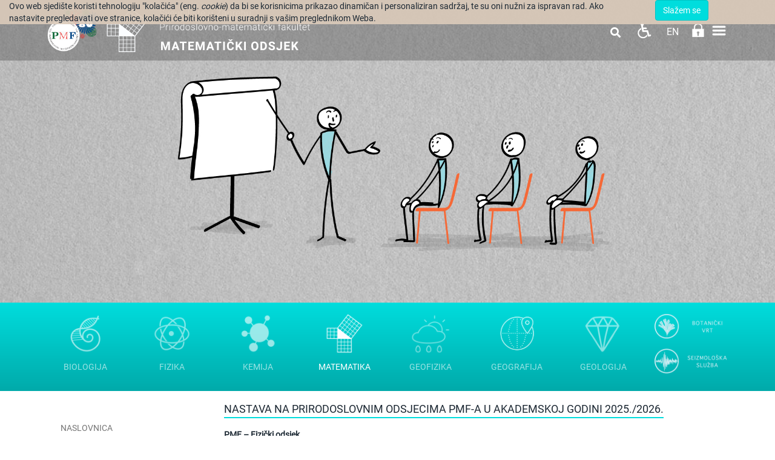

--- FILE ---
content_type: text/html; charset=utf-8
request_url: https://www.pmf.unizg.hr/math/studenti/nastava/nastava_na_prirodoslovnim_odsjecima_pmf-a
body_size: 28561
content:
<!DOCTYPE HTML>
<html lang="hr" class="htmlcms">

                        
                    

    <!--
    Powered by Ekorre Academic - https://ekorre.hr/ekorre-academic
    Based on Quilt CMS - https://www.fer.unizg.hr/quilt-cms
-->
<head>

<meta http-equiv="Content-Type" content="text/html; charset=utf-8" />
<meta http-equiv="Content-Language" content="hr" />
<meta name="generator" content="Ekorre Academic, https://ekorre.hr/ekorre-academic/" />

<!--meta name="robots" content="noindex" /-->
<meta name="keywords" content="" />
<meta property="og:url" content="https://www.pmf.unizg.hr/math/studenti/nastava/nastava_na_prirodoslovnim_odsjecima_pmf-a" />
<meta property="og:title" content="Nastava na prirodoslovnim odsjecima PMF-a" />
<meta property="og:image" content="https://www.pmf.unizg.hrdata:image/;base64," />
<meta property="og:description" content="" />
<meta name="twitter:card" content="summary" />
<title>Nastava na prirodoslovnim odsjecima PMF-a - Matematički odsjek</title>

<!-- breaks jquery-ui-1.10.3 tabs -->
<!--base href="https://www.pmf.unizg.hr/math/studenti/nastava/nastava_na_prirodoslovnim_odsjecima_pmf-a"-->

<link rel="alternate" type="application/rss+xml" title="PMF: Nastava na prirodoslovnim odsjecima PMF-a" href="/feed/rss.php?url=/math/studenti/nastava/nastava_na_prirodoslovnim_odsjecima_pmf-a" >
<link rel="alternate" type="application/rss+xml" title="PMF News: Nastava na prirodoslovnim odsjecima PMF-a" href="/feed/rss.php?url=/math/studenti/nastava/nastava_na_prirodoslovnim_odsjecima_pmf-a&amp;portlet=news" >
<link rel="alternate" type="application/rss+xml" title="PMF Content: Nastava na prirodoslovnim odsjecima PMF-a" href="/feed/rss.php?url=/math/studenti/nastava/nastava_na_prirodoslovnim_odsjecima_pmf-a&amp;portlet=content" >
<link rel="alternate" type="application/rss+xml" title="PMF Repository: Nastava na prirodoslovnim odsjecima PMF-a" href="/feed/rss.php?url=/math/studenti/nastava/nastava_na_prirodoslovnim_odsjecima_pmf-a&amp;portlet=repository" >
<link rel="stylesheet" href="/lib111/font-awesome/css/all.min.css">

<script type="text/javascript">
	var _selfbase = "";
	var _selfurl = "/math/studenti/nastava/nastava_na_prirodoslovnim_odsjecima_pmf-a";
	var _request_method = "GET";
	var _uid = 1;
    var _lc_window_refreshing = "Osvježavam...";
    var _lc_error_save_with_different_uid = "Vaša prijava je istekla. Prijavite se u novom prozoru prije snimanja podataka.";
    var _v1_ajax_url = _selfbase + "/jsxr.php/math/studenti/nastava/nastava_na_prirodoslovnim_odsjecima_pmf-a";
    var _v1_ajax_settings_default = {
        async : false,
        type : "POST",
        dataType : "json",
        url : _v1_ajax_url
    };
    var _lc_window_close = "Zatvori";
    var _design_skin_dir = "/_pub/themes_static/pmf2019/math";
</script>
<script type="text/javascript" src="/lib111/json2.js"></script>
<script type="text/javascript" src="/lib111/jQuery/js/jquery.min.js"></script>
<script type="text/javascript" src="/lib111/jQuery/js/jquery-migrate.js"></script>
<script type="text/javascript" src="/lib111/jquery-ui/jquery-ui.min.js"></script>
<script type="text/javascript" src="/lib111/cms_misc.js"></script>
<link type="text/css" href="/lib111/jquery-ui/smoothness/jquery-ui.css" rel="stylesheet" />

<link rel='stylesheet' type='text/css' href='/_pub1767983384/themes_static/pmf2019/math/style.css'/>
<link rel='stylesheet' type='text/css' href='/_pub1767983384/themes_static/pmf2019/math/style_print.css' media='print'/>
<script type="text/javascript" src="/lib111/email_protection.js"></script>
<script type="text/javascript" src="/lib111/ckeditor/plugins/chart/lib/chart.min.js"></script>
<script type="text/javascript" src="/lib111/ckeditor/plugins/chart/widget2chart.js"></script>
<script type="text/javascript" src="/lib111/mmenu/js/jquery.mmenu.all.min.js"></script>
<script type="text/javascript" src="/lib111/jQuery/js/jquery.dotdotdot.min.js"></script>
<script type='text/javascript' src='/_pub1767983384/portletsJS.js'></script>
<script type="text/javascript" src="/lib111/v1submitform.js"></script>
<script type="text/javascript" src="/lib111/email_protection.js"></script>
<script type="text/javascript" src="/lib111/bg_prepare.js"></script>

    <link rel='stylesheet' type='text/css' href='/lib/ckeditor/plugins/chart/chart.css'/>

        <script type="text/javascript">
            $(function(){
                $('#admin_sys_notif_btnclose').click(function() {
                    disable_cookie_message();
                    ajax_call_async("MWygujae7-jMIZpeWutJHHkP4g8uZBKMlrXM-epO0X2k_IeLPsNI3a7HmwwGvoT_UeI0kJyyABR0tBgK3pD9YQbc00V56v1nNIkYgf48VgWVlgnaSdAIbsZZYfgVWEZELrwrgmIkrOZZNIbtvxn2VjyQ8d8=", "", [], null, null, 0, null, "", null);;
                    $('#admin_sys_notif').slideUp(400, function() {
                        $('#admin_sys_notif').css('display', 'none');
                    });
                });
            });
        </script>
    <script type="text/javascript">
    var _session_update_timer = null;
    function _session_update() {
        $.ajax({
            url: '/empty.php/math/studenti/nastava/nastava_na_prirodoslovnim_odsjecima_pmf-a',
            success: function(data) {
                _session_update_timer = setTimeout("_session_update()", 1320000);
            }
        });   
             
    }
    _session_update_timer = setTimeout("_session_update()", 1320000);
</script><script type="text/javascript">
    function _onload() {
        
    }    
</script>

        <meta name="viewport" content="width=device-width, initial-scale=1">
        <link rel="icon" type="image/x-icon" href="/_pub/themes_static/pmf2019/math/icons/logo_math.png">

                    
            
            <link href="/_pub/themes_static/pmf2019/math/dist/css/bootstrap.min.css" rel="stylesheet">
              
        <!-- HTML5 shim and Respond.js for IE8 support of HTML5 elements and media queries -->
        <!-- WARNING: Respond.js doesn't work if you view the page via file:// -->
        <!--[if lt IE 9]>
            <script src="https://oss.maxcdn.com/html5shiv/3.7.2/html5shiv.min.js"></script>
            <script src="https://oss.maxcdn.com/respond/1.4.2/respond.min.js"></script>
        <![endif]-->

        <link href="https://fonts.googleapis.com/css?family=Montserrat:300,300i,400,400i,500,500i,600,600i,700,700i,800,800i,900,900i&display=swap" rel="stylesheet">

    
</head>


    <body onload="_onload()" class="bodycms bodycms_left_sidebar skin_math"><div style="display:none"><form id="ap2_v1submitform" action="" enctype="multipart/form-data" method="post"><input type="hidden" name="_v1param" value=""></form></div>

        <div class="container" id="container_admin_bar">

            <div id="cms_area_admin_bar" class="cms_area">

                
                    <div class="cms_module portlet_admin_traka"><a name="admin_traka_95600"></a>
                        <div class="cms_module_html">    <div class="container-fluid navbar-fixed-top cookie-message-container" id="admin_sys_notif" >
        <div class="row">
            <div class="col-sm-10">
                <span class="cookie-message">
                    Ovo web sjedište koristi tehnologiju "kolačića" (eng. <i>cookie</i>) da bi se korisnicima prikazao dinamičan i personaliziran sadržaj, te su oni nužni za ispravan rad. Ako nastavite pregledavati ove stranice, kolačići će biti korišteni u suradnji s vašim preglednikom Weba.
                </span>
            </div>
            <div class="col-sm-2">
                <a href="#" id="admin_sys_notif_btnclose" class="btn btn-primary cookie-ok-button">Slažem se</a>
            </div>
        </div>
    </div>

    
</div>
                    </div>
                
            
</div>

        </div>

        <div class="white-layer" id="white-layer"></div>
        <div class="header" id="header">
            <div class="container">
                <div class="header_content">
                                         
                        <div class="header_logo" style="display: flex; flex-direction: row">
                            <div class="header_logo">
                                <a href="/"><img style="max-height: 100px;" class="img-fluid"
src="/_pub/themes_static/pmf2019/math/images/logo_godisnjica.png"/></a>
                            </div>
                            <div style="padding-top: 10px; padding-right: 10px !important; padding-bottom: 10px; padding-left: 0px;">
                                <a href="/math"><img style='max-height: 80px' src="/_pub/themes_static/pmf2019/math/icons/logo_math.png"/></a>
                            </div>
                            <div class="department_logo" style="padding: 13px 0;">
                                <a href="/"><img style='max-height: 42px' src="/_pub/themes_static/pmf2019/math/icons/name_pmf_hr.png"/></a>
                                <a href="/math"><img style='max-height: 50px' src="/_pub/themes_static/pmf2019/math/icons/name_math_hr.png"/></a>
                            </div>
                        </div>
                                        <div class="horizontal_menu">
                        <div id="cms_area_horizontal_nav" class="cms_area">

                        
                        <div class="cms_module portlet_nav"><a name="nav_99159"></a>
                        <div class="cms_module_html">


	<link rel="stylesheet" href="/lib/mmenu/css/jquery.mmenu.all.css" type="text/css"/>


<style> #mmenu_init{ z-index: 9999; } </style>

		<nav role="navigation" class="navbar-nav rightmenu">
			  <div class="navbar-header">
				  <a class=" glyphicon glyphicon-align-justify navbar-toggle" href="#mmenu_init">
					  <span class="sr-only">Toggle navigation</span>
					  <span class="icon-bar"></span>
					  <span class="icon-bar"></span>
					  <span class="icon-bar"></span>
				  </a>
				  <span class="navbar-brand  hidden-md hidden-sm visible-xs" href="">
					  						  Matematički odsjek
						  
					  				  </span>
			  </div>

      		<div id="nav_99159" class="collapse navbar-collapse">
					<ul class="nav navbar-nav">
																									
													        																									                                																																											<li class="dropdown mega-dropdown nav-element active nav-list ">
											<a class="nav_link menuitem  " href="/math" data-params="tYNrq4_I37ESnfRIsToHEtzGtB4Pb13kmn9TSOdq1VJJI-YCoE08tjXx5RaqjlQdiv8tXITpV-KIJ57r5uX4Ez3siJJrD1JsbORAs1VyQHDnePqXEUC7a1JlOldZkvfPaag6kVjUpFoz2vqV91MbgOdANX4=">Naslovnica</a>
										</li>
									                                                            													
													        																									                                																																											<li class="dropdown mega-dropdown nav-element active nav-list ">
											<a class="nav_link menuitem  " href="/math/o_nama" data-params="ECcJYIeyoeOyhqjLAOB6S1SaHEwCY5No2v7E_NgdNCEcpSvipvZe9RJtZNNnJJ9v-YhcD9MYEUDXRLxSiZ0-n9lw3u6lsNQ9xYMkurpQqBS2xpNN46Tc2FKwaorL_vzrVj9bFT_zMNdHrFyA2zifbRv6pWU=">O nama <span class="caret"></span></a>
											<ul class="dropdown-menu mega-dropdown-menu">
												<div class="col-sm-12">
																										   <a class="menutitle" href="/math/o_nama" >O nama</a>
																									</div>
												<li class="col-sm-5 alignleft borderleft description" >
														<div><img src="/_pub//plogo/50021795."/></div>
														<div class="menudescription dot-ellipsis dot-timer-update dot-load-update .dot-height-100"></div>
												</li>
												<li class="col-sm-7">
													<ul>
																													                                                            													
													        								                                																								                                    <li class="alignleft "><a class="menuitem  " href="/math/o_nama/opci_podaci"  data-params="pfeHKql1LpTLOC78oO0c_JtQRz5zSzCsToR6F4Rwbwl4LWQYad8znRNQ0WM_go6QsSql8aBTnrjDRvHzsYgxHcEXzd9REqOJeuQzomP3tfq-2RsGs2tJG5BWKaxt7F38l3ZfldA6veZ6joTtCQlE07taWRI=">Opći podaci</a></li>
                                                            													
													        								                                																								                                    <li class="alignleft "><a class="menuitem  " href="/math/o_nama/pravna_regulativa"  data-params="dUVxNaFtAWY4cr8oOnz0ppWtknguUUHR44jZUGeLls3u9S6Ul1nykl4FZB0n8MBIkhnAes2qZYo2fzcGn9wmv1whRV0IeKT_2u6umfSvFd_yUbYA3BlH20cATAn1_9lrtOQXt97SYSit121B7II49S37KSg=">Pravna regulativa</a></li>
                                                            													
																				
													        																													</ul>
													</li>
												</ul>
											</li>
																									                                																																											<li class="dropdown mega-dropdown nav-element active nav-list ">
											<a class="nav_link menuitem  " href="/math/djelatnici" data-params="tKeGWxUv_8dOaZ0HtA646JnKBcvFW-ltTRtCc0LJx0WEAtrPazw_mnDF9z8FLquVBdUBosgtZFQpIhpp8lioapEjrwPby43nhAqosjgFvqODCH_0RpXu77DB9rV8B1CP7aLXCExQJM1yhfB7O9u5PDwrNuk=">Djelatnici <span class="caret"></span></a>
											<ul class="dropdown-menu mega-dropdown-menu">
												<div class="col-sm-12">
																										   <a class="menutitle" href="/math/djelatnici" >Djelatnici</a>
																									</div>
												<li class="col-sm-5 alignleft borderleft description" >
														<div><img src="data:image/;base64,"/></div>
														<div class="menudescription dot-ellipsis dot-timer-update dot-load-update .dot-height-100"></div>
												</li>
												<li class="col-sm-7">
													<ul>
																													                                                            													
																				
																				
																				
																				
																				
													        																													</ul>
													</li>
												</ul>
											</li>
																									                                																																											<li class="dropdown mega-dropdown nav-element active nav-list ">
											<a class="nav_link menuitem  " href="/math/zavodi_i_katedra" data-params="91X1jnGnB6Vf6PNv89Gla96Jaj2hhcAja0ehngtDTCmvvWzH0y9rST29Rean7TnLBceq-VLcd3ntxEIPxQv56ieVKnP4beNeFLTP9W9xkrzieFTQS3jfdjGAASbZqLcvD8FlVrNQTA0cmd85Tokfmehv0TU=">Zavodi i katedra <span class="caret"></span></a>
											<ul class="dropdown-menu mega-dropdown-menu">
												<div class="col-sm-12">
																										   <a class="menutitle" href="/math/zavodi_i_katedra" >Zavodi i katedra</a>
																									</div>
												<li class="col-sm-5 alignleft borderleft description" >
														<div><img src="/_pub//plogo/50021860."/></div>
														<div class="menudescription dot-ellipsis dot-timer-update dot-load-update .dot-height-100"></div>
												</li>
												<li class="col-sm-7">
													<ul>
																													                                                            													
													        								                                																								                                    <li class="alignleft "><a class="menuitem  " href="/math/zavodi/zavod_za_algebru_i_teoriju_brojeva"  data-params="t8HmcCyyL8010GgVN2SokzdN0IkuRWCbOSizvAlgPwOscvgZyMid7Btw1cgL4zZspVDrhLHPRjlntFv6k-frTdQf-QBbjMLLrWXx3eqK5ii6KpKx46OT0VzYj69OK9S6PAxR-h821SAJagJ8YK6ZbM5VeYXqaVzdup5tQW10rikRYYKv">Zavod za algebru i teoriju brojeva</a></li>
                                                            													
													        								                                																								                                    <li class="alignleft "><a class="menuitem  " href="/math/zavodi/zavod_za_geometriju"  data-params="oXUn_pYH0IjS-sv3QETX8dC6cKwe3AUAM3tRhpwyZ71fd030sJR_lRRCozpdGyE-5QzH1WF70eLCro1WBxcc5hgj5ztPbwIL2z5lWsnvDMEpPTBCuYql1kqZINnfzrjBLoa-a7vqf8n8Ya8oCeMA4YyXkyqtQRHfbeGVt0ODc6pX4CZd">Zavod za geometriju</a></li>
                                                            													
													        								                                																								                                    <li class="alignleft "><a class="menuitem  " href="/math/zavodi/zavod_za_matematicku_analizu"  data-params="9DiUk4Hi934PW9PLGnv_QC7M7SpC_5fsO9pb7PnnCffoJnFx6s85ueoPq1mwLvtC0kZfgk4ItUC3lijua6q81CFcCOwGF60v88icxu07J47pykHR-kp-WLmrWcilCvnYhnq75XdJj8wr-B8gPrn-cWf2qAlvyofUhHuYq7ncnGAyerP8">Zavod za matematičku analizu</a></li>
                                                            													
													        								                                																								                                    <li class="alignleft "><a class="menuitem  " href="/math/zavodi/zavod_za_numericku_matematiku_i_znanstveno_racunanje"  data-params="f0fc0CptzbnpgCvSqT37DnwDUQ8kvft-e05eTDMqstZzOSOpEi6MaGIEotofR5ZUbFsNs2W_mSiMVE6ttI9EmP5n9GfETVRSQK3m9QtlOpTfycHU2L9nSFkfl1iQ1_uncmv1qQML0bAy5jDrNIlrv6_Kp2V3TUvTO6JpIYyL9YS7F36UK_do2VhcROMKqwYJlHxnzg==">Zavod za numeričku matematiku i znanstveno računanje</a></li>
                                                            													
													        								                                																								                                    <li class="alignleft "><a class="menuitem  " href="/math/zavodi/zavod_za_primijenjenu_matematiku"  data-params="Ypuo0NDXstxFucKFuGdZIwmBjRkZ5Eq-HMoIHywL8B6ph1UqubAM0De-VJBpYvkxW_KdMPYR83oeGw0N456TQ9DyKiuoKF6DbA0ITe36F9FTBX_tGHDqXPwV-bwAIgeFWo7zqQgZUIqxHqeg6KqJMyrexNWh8jMlRkch3RTgMLhs3rdw">Zavod za primijenjenu matematiku</a></li>
                                                            													
													        								                                																								                                    <li class="alignleft "><a class="menuitem  " href="/math/zavodi/zavod_za_matematicku_logiku_i_racunarstvo"  data-params="KLRZGjsaWlXwVgqlsuT3_giarwn_DPGnv03zmk75h7byxy-j9Fi-j_Zf8XjP6-D_OQn7R-iVp-fZvRqw8D6FbOS99V2ScFXndFeifN11SdMZA5PAZy2SWq1IO33YDuQkKGKTZrh4nxccifgo4V3wkdTu4sIRB_D_oSVV3QwfV8wyJJ1X2InHnRKs_qmEnZG-Gvzwig==">Zavod za matematičku logiku i računarstvo</a></li>
                                                            													
													        								                                																								                                    <li class="alignleft "><a class="menuitem  " href="/math/zavodi/zavod_za_teoriju_vjerojatnosti_i_matematicku_statistiku"  data-params="TSHIRXTktlIHeH-SfjWZ-QWx8_W3PpYctztqA2SsHMVgSta9iLyNuyQlJhS9HIOgHxcJTT7_faCN8WysdT_-zGd90xf8UN8lJIj9RMld40gW44iiAWKnNnU75uQ20CXoO8Jo8pLKRGt0qmOIcdoAIDQW58Bqlo4xJME0Y6iuXS7G8YywvY2IGl6hQlW2suvmv55gyg==">Zavod za teoriju vjerojatnosti i matematičku statistiku</a></li>
                                                            													
													        								                                																								                                    <li class="alignleft "><a class="menuitem  " href="/math/zavodi/zavod_za_topologiju"  data-params="4y2msc5zJmepKlOK0FeGVIV3xOoQo_VtxpV_W-8tYS0lfox1OGME7q9w1q69lm_63T1WA2lw__s_uyIjDilfCZ-xw5LakjIJotdoRrP7EGpfglgN-VcHmgc1pvOdT6Mdhw7YTRaHUNrHhurtncxkVy4dzRvjuBjBl-HFIj-qeKBvb6FL">Zavod za topologiju</a></li>
                                                            													
													        								                                																								                                    <li class="alignleft "><a class="menuitem  " href="/math/zavodi/katedra_za_metodiku_nastave_matematike_i_racunarstva"  data-params="tNxc1rU1n2cZGWqPidb5vn8XioopxIZzl9hB2AWsw5uNkU9gDa3GqodzqTju33Ow2Dbe2g9ZPCgDtuBF_JXfSknU2lEyKGCP4n72L5KbILUz13HMuFxHwHFhu4FSwbDYCHkACODhNBDRTlmnNjACeOucAy4weoq-LEMQRLaoRsAGi4viC4ZG4UkuDyjC4dEMzAc9Sg==">Katedra za metodiku nastave matematike i računarstva</a></li>
                                                            													
													        																													</ul>
													</li>
												</ul>
											</li>
																									                                																																											<li class="dropdown mega-dropdown nav-element active nav-list ">
											<a class="nav_link menuitem  " href="/math/upisi_na_mo" data-params="Zto4U0w9z6V16PdhS6LZAjjpkvBSG_xTkBl67u5WZrR-xZYWAIVEp1NKlqvumMExcHAcXskDh5NVqnhiq17BNP-Ilvnj4Eggd3xjZArC7B2a_Gn1w8BJu10vxNOFfzKMoBABHRJTQAdK6lUjzNsWU1kyQ3g=">Upisi na MO <span class="caret"></span></a>
											<ul class="dropdown-menu mega-dropdown-menu">
												<div class="col-sm-12">
																										   <a class="menutitle" href="/math/upisi_na_mo" >Upisi na MO</a>
																									</div>
												<li class="col-sm-5 alignleft borderleft description" >
														<div><img src="/_pub//plogo/50021861."/></div>
														<div class="menudescription dot-ellipsis dot-timer-update dot-load-update .dot-height-100"></div>
												</li>
												<li class="col-sm-7">
													<ul>
																													                                                            													
													        								                                																								                                    <li class="alignleft "><a class="menuitem  " href="/math/upisi_na_mo/prijediplomski_studiji"  data-params="DbjgIuRgmq_6j_qRylmH9B2VlHKj9ITRB6_dS6pcAJUNfU7usWvn6WSUE6hwkAM85kty5zVd6rdLm8POBWG1xJ2ZzKvyicFUAuOtPQPMmOsP3Vb9sDuNB32ku0ymKHmPLTFR2iZYT7tnsPiAoDz_MsQAZATXoHzhvNSLpkrbSjtMsirq">Prijediplomski studiji</a></li>
                                                            													
													        								                                																								                                    <li class="alignleft "><a class="menuitem  " href="/math/upisi_na_mo/diplomski_studiji"  data-params="ynCaJjeujXYYOyIVCw-jAIjF7b5R4IWHUNNIKhp6tpOihQGp6GZ2jELvzwMlWOsO1GMLsEf8DCLRk0Up5uxwnzbUZrpGO0ChKgruvEP79vn7CdXEMlWtNxEC74ONM_qCrUMkTPejZX5sU3F1jty8NgXyjKU=">Diplomski studiji</a></li>
                                                            													
													        																													</ul>
													</li>
												</ul>
											</li>
																									                                																																											<li class="dropdown mega-dropdown nav-element active nav-list ">
											<a class="nav_link menuitem  " href="/math/studiji" data-params="CfDDs_6ZW4HvHfaaoNGOM7ee3kZIpjtTsx26-hzJZK9kTWzHqi_RYJRRf-rYs4pBThv6jsn-GTLT79XQI-aWtZH4KcBfJerWkwTg-thDKFrYRSui4RDrmELjorCwrlXyO_5vrj_g15o3JGjn08S-ELUeH0w=">Studiji <span class="caret"></span></a>
											<ul class="dropdown-menu mega-dropdown-menu">
												<div class="col-sm-12">
																										   <a class="menutitle" href="/math/studiji" >Studiji</a>
																									</div>
												<li class="col-sm-5 alignleft borderleft description" >
														<div><img src="data:image/;base64,"/></div>
														<div class="menudescription dot-ellipsis dot-timer-update dot-load-update .dot-height-100"></div>
												</li>
												<li class="col-sm-7">
													<ul>
																													                                                            													
													        								                                																								                                    <li class="alignleft "><a class="menuitem  " href="/math/studiji/preddiplomski"  data-params="krw0WjnH1B9_Gh_lZiCuv30lawXk6lzlt18HIEKfLijMUqNH1oSugVToaW2A4ZyZRs2hgEBK_m0X4d-CceOzIQwY5byM0JB3qB0SETlPtRwLjkmVdIbNsQ9YeLwRjenwyHj5F-DoEds1Zc08ulvwFuuWaQQ=">Prijediplomski</a></li>
                                                            													
																				
																				
																				
													        								                                																								                                    <li class="alignleft "><a class="menuitem  " href="/math/studiji/diplomski"  data-params="Fi2ObjQyuEMe_Rs9F1gC2SMUYfhds-jln2OaulqfRayJMON7FvXZ3AJb1jaO3HdR5rLcztaCEFwQ7Hz0zqWBysVqGSvUqAdqAT1ca9w_SscS-Brt6AC_uwJlGNWkgZ0v6XOujh-8D31aC10fiZxC1QPNrdw=">Diplomski</a></li>
                                                            													
																				
																				
																				
																				
																				
																				
																				
																				
													        								                                																								                                    <li class="alignleft "><a class="menuitem  " href="/math/studiji/integrirani_preddiplomski_i_diplomski"  data-params="6CtqE4ardWOgt6pzIhemF4UxtqVmB6cIlWuio3k7HsY4-l1jOEf6wzwzEm15dG56kZMI98P65vK6sPbPkLroOUjl8oL8FmB4pNNz6HIzzBvnx5l0GmnXkHsKzYwRqY0HCCNF0PhaPLjdYhwf1zZvMVbVq0uSqqKIMI-GznhcSv-PgCR8">Integrirani prijediplomski i diplomski</a></li>
                                                            													
													        								                                																								                                    <li class="alignleft "><a class="menuitem  " href="/math/studiji/poslijediplomski"  data-params="4ytMJj-YKwbpQTxXgko9jZOT9hlB3CIoSdLeHFS_iA-JzEt448hCu0mnkdfszYqTLr0fA2S0zyJhBVfMFivwLeNhMRKpmFTcyh9DOIrpwJt0Yvu_dAvS4uK8-twHo-zYfvICu8ThPh_ryMiouZL_2b6zGHA=">Doktorski</a></li>
                                                            													
																				
																				
																				
																				
																				
																				
																				
																				
																				
																				
																				
													        								                                																								                                    <li class="alignleft "><a class="menuitem  " href="/math/studiji/poslijediplomski_specijalisticki_studij"  data-params="pfOyPpEsDsvZ2DNWgueuwDu2nRAhd3umuXCL65_6xdu5zQ_-r4b6FlrJmnyvP1QKtw_rtc1gVBPnFZAd7Z-XaS4-fuXNYaRrzSmnCpMBOWqxYAK0nrwFjO5tlD1NlMn2aRiklzg6UOEqHTEAFyq05Q0x5QNRA0Yf011HpYuSVOVcFaaUWzD0wWg3HHMHoPHO28kwQA==">Sveučilišni specijalistički studij</a></li>
                                                            													
																				
																				
																				
																				
																				
																				
																				
													        																													</ul>
													</li>
												</ul>
											</li>
																									                                																																																												<li class="dropdown mega-dropdown nav-element active nav-list active_path">
											<a class="nav_link menuitem  " href="/math/studenti" data-params="dLHZV3Y_-Ms5hQ2rRKVN_oPfWlKA3YbB1aAP-KrY0xfkUfys2i0CqejUKWDjb41-dS4yfKi-Ce4WwqlEd6Dm8wgO4VPf2dySbTCDkAdyQXlLx-oBpqLWDXzBOuasE1acc_mtOaQDskDMGB-unX9nNhlVlV8=">Studenti <span class="caret"></span></a>
											<ul class="dropdown-menu mega-dropdown-menu">
												<div class="col-sm-12">
																										   <a class="menutitle" href="/math/studenti" >Studenti</a>
																									</div>
												<li class="col-sm-5 alignleft borderleft description" >
														<div><img src="data:image/;base64,"/></div>
														<div class="menudescription dot-ellipsis dot-timer-update dot-load-update .dot-height-100"></div>
												</li>
												<li class="col-sm-7">
													<ul>
																													                                                            													
													        								                                																																									                                    <li class="alignleft active_path"><a class="menuitem  " href="/math/studenti/nastava"  data-params="aBuT30adpH-vpfMwSvVQlMGEtJdzRmyAjDJJHxonigmJqtHcWxrzCT1zRm_b9EpiRKdfNU-9GKi-B8jfJnh7cIs5X-DDd56TRMwI1uO0w4Rn3K9z8e9AxcvcncxqG2dUCluLnoR7zQlkILr5Vv0V4rwFKn4=">Nastava</a></li>
                                                            													
																				
																				
													        								                                																								                                    <li class="alignleft "><a class="menuitem  " href="/math/studenti/ured_za_studente"  data-params="fa6F9THZla_Zc-YRMskGZXzJFj1OWISUIk_4H-mHgKMTQM-XLgAv-Oke-13aQ5xBWqyXwZVaWg792E1o4OZgqWd5CVBh3FuuSBzLh5RhlB5JcizOjAowUXHEb8NAypxeXxwQ52UGzlD1jcXKsRoocHNDY54=">Ured za studente</a></li>
                                                            													
													        								                                																								                                    <li class="alignleft "><a class="menuitem  " href="/math/studenti/konzultacije_i_demonstrature"  data-params="l_73JChOvol9AAW-DqE67yNcDgyoORXn_DG_V2uk9EGjAgQhMKsKSJb7WjOeY6zFuDzyayy8AhruGviJB-0h81DAB5gtg1xYN7BGH78LVfTQwiT9GC6ktpEzDadR8pPejmLq1bVNdJR3DKarH5qJZA8SHwVh6-Eo66rWlg8DTE0Mq696">Konzultacije i demonstrature</a></li>
                                                            													
													        								                                																								                                    <li class="alignleft "><a class="menuitem  " href="/math/studenti/kolokviji_i_ispiti"  data-params="yxjGFhOrU_sh0CqAnvtlkZ9YejIIf0HM4xPdCYCsTQMNUN41hMlnUl0mHTyYF7NZMI-EHH7shfj4OjJuzgUB7mnPfY55LsIiH386ayJa2mNxEhuAosRx6QvOC3ZD7OTveRT04bHofarks14zh4KqXOxcQqo=">Kolokviji i ispiti</a></li>
                                                            													
													        								                                																								                                    <li class="alignleft "><a class="menuitem  " href="/math/studenti/upisi_na_vise_godine"  data-params="mIOGJDVLkcOzsirPJplM3WnyfiG5VumenbuZVfnluPAB11zNHhfl-cM-xHCQ4fS1IqaXBMjONc7pLWc_htlkylJYFyM8xHyEq_D6T7niSZOl4veW3ZbajWgdxCOn7gbamdCU7-DsHGROMguRLczQWfpr9Y8aLpXGJpjxHe55xuuiNeVw">Upisi na više godine</a></li>
                                                            													
																				
													        								                                																								                                    <li class="alignleft "><a class="menuitem  " href="/math/studenti/diplomski_rad_i_diplomski_ispiti"  data-params="Owr0F_kbIb6IE_l4y7pAoGhAMD_-6xYKrv4WCLCGmYiezaKFjZijS7hWmqDOlC8-2Ji5HsoHqf5fWsMDOnZ09ehfGI_U4VopH0TEOna_U0pSgiIKqGyLoOvIHQDUnf3st-7Gt3YavzLMuualZdGnHcvDl4LVYiij67Rd0JcJh837C9nt">Diplomski rad i diplomski ispiti</a></li>
                                                            													
													        								                                																								                                    <li class="alignleft "><a class="menuitem  " href="/math/studenti/poslijediplomski_studij"  data-params="hmKg-LYc_HwLxUO1qSQr35yb0LAjbrQ4axYqXsOksPu9UsyD5Ulg1XZ_8StmIjjgVJqheyCCb3teHcMXW99augyMANoB6KeuUcEQLa4clzxIoes6xYYfM9wUU9eo1kyiul3Vht3duCgy0gVsMmM6UgcU12M=">Doktorski studij</a></li>
                                                            													
													        								                                																								                                    <li class="alignleft "><a class="menuitem  " href="/math/studenti/zdravstvena_zastita_studenata"  data-params="zF569pp-IfWbflVT56GZzpGlltrTxff4QLkvQfB4ldl-pkaJpjRC9ku4HcOSM8X3fgpwwS4kvOnePzLUXWJ4V6P510mPFeNzRB9TsbUhjyGzaWob2R21lILh1WiK3C555Ti5s2Qt0in6V3xgoEORg1xKzy20D5pjgoP5WqyacynnCv-F">Zdravstvena zaštita studenata</a></li>
                                                            													
													        								                                																								                                    <li class="alignleft "><a class="menuitem  " href="/math/studenti/reguliranje_prava_na_mirovanje_obveza"  data-params="yPXkOPlP7nu2sCb75t_AZEnFlPWgZMlZzR4NM-86ySvPe6-cDt-HHbP8iZSi4752oobx6UtE_6cFATV5XZrjNnqeBpD45sijlp2UU-EeANK--lHOgekCF38Ea4z_MRwrsMnPuo19hp7-q62BTvmJwSRzv6SZf1aFZAD-Q12a9ZDNNBM7">Reguliranje prava na mirovanje obveza</a></li>
                                                            													
													        								                                																								                                    <li class="alignleft "><a class="menuitem  " href="/math/studenti/participacija_studenata_u_troskovima_studija"  data-params="d3TDimRGFYPUbdy7hQLmhp6BgxKdfkx9F35uqdXM2izFm9xZqbQ1V277f2CFsoZqapQO_nsgMB5X_meyyELNyyis_cEGbXfM78k7fbMvOIICeQKmnViH5VV_v4mv0d8MQAU6Bd-bM6fIeCl8ma2foRhX-iNuyMXJ30tzQnhSEIgRfA-qyxRmk3TbdBcii4sNnKpx0w==">Participacija studenata u troškovima studija</a></li>
                                                            													
													        								                                																								                                    <li class="alignleft "><a class="menuitem  " href="/math/studenti/podaci_o_placanju"  data-params="O7J8fWjUSio2d38FNITayr9K_46th6hucMGH2DVhCtxWgHorL2CuyBcWOdA-8IMoWAzt5FVNfONsyR9H1mNl1y_rl1eBm_9IT_rYvtMc_1vEiiVJMhAwrIP313yYtAj5zZWx9tnEkhvoZQk06WP_rog0dC0=">Podaci o plaćanju</a></li>
                                                            													
													        								                                																								                                    <li class="alignleft "><a class="menuitem  " href="/math/studenti/obrasci_za_molbe"  data-params="lqPUC0aWSOFujsBop4MvPmF-uLKTXxYIzY4r24lVOZlK7hXDhw1ZW_1fw3qnHtkDLM_G7vB0HN2R7OvYijJKMHE_Amr9oitQYAqoW087w3NKCM1geMEKM8M-8eo_17bhG5kr3kcvCM9ywpyBZuKLweTEVHA=">Obrasci za molbe</a></li>
                                                            													
													        								                                																								                                    <li class="alignleft "><a class="menuitem  " href="/math/studenti/studentski-predstavnici"  data-params="ERUaQclca9gUTRJ1w3fhD2QkMgBPa2TYPPkR8Z2WWpRT4x1C96iLnWAPGhiy2DqOJXj2perGSlTWrIki4bjRorIrETg6dwyUbbyDPznc2taM0Itv7Q97b2IzpJ0_ggqTVC5AALkJpDMyvsaB3kTCl9M8IUztsSnE3RzrysyKIuB4cVmN">Studentski predstavnici</a></li>
                                                            													
													        								                                																								                                    <li class="alignleft "><a class="menuitem  " href="/math/studenti/studentski_zbor_pmf?redirect=1"  data-params="XgOb8KexNgT3Q1gDbfUAJ_ewTVTTSKknLudsx2XM1J05WgtOzT_h0jZMNExXWrHv_qWnDvE8k5RD9cW3qeidBtpglZ4WhAttDLPUDYwpHD0oRfQDpfFP9Fn3RhkxtE6z2jEiRIBXptA_gfyjruSVglAL0EvFzAFJl5jdZl6Min7qjko_">Studentski zbor PMF-a</a></li>
                                                            													
													        								                                																								                                    <li class="alignleft "><a class="menuitem  " href="/math/studenti/karijerni_centar_pmf-a?redirect=1"  data-params="CgsIf2b7g8P5pTs-dl6N64iQUcMkH0yxO0uL-nx5kVPSfiFBDHOfPNPO24yBTj7xKHb19mdIbicYqCGFIQesK4hD8Vvrun23Cp4jMOwL3tx2Qv4kCjhLSH0M20sEGkcdeBL4bbUQ2ZqWYqER02ruzuSuesPJ_gPwe8XIbmvL7nrk5RTV">Karijerni centar PMF-a</a></li>
                                                            													
													        								                                																								                                    <li class="alignleft "><a class="menuitem  " href="/math/studenti/stipendije"  data-params="CwcVqsJfkzsvc-1LhEvL92ovvZHCRRJKUxVoJyUhe2ajn2hVyV8nmX1jYgkAXIb71iBuftUlSa5fmCKIwoL8ol6HUMSaA-Yy6R3RxVfgnMyfx4gTzPeOyoXj797RgvYbl0BYzQ2mkbC-9quDFiBFXEDPmIs=">Stipendije</a></li>
                                                            													
													        								                                																								                                    <li class="alignleft "><a class="menuitem  " href="/math/studenti/studentska_mobilnost"  data-params="vHyEZ1daZmDt5zpNx_MCAEwFHM-mF38s8YJOCDO_00utI4-LnsfF50BCNt8VMffd9GwKLlxNGZd8tXJyQg2ctG_mPkzB3nmpMNkGtZcGOFna9EzeYUws4256Vv3AlX8O7loV0hKwJ6fN_H63XkTYoL2fpOBW2pzlS5pr81IQGgHG88cL">Studentska mobilnost</a></li>
                                                            													
																				
																				
																				
													        								                                																								                                    <li class="alignleft "><a class="menuitem  " href="/math/studenti/oglasi"  data-params="N4I_jEPdZxCSziDgWNZAdqaVXRr4Fb7LJ8JDWR1ju1oWJl5mi9YLWaVOPx9LYIC-LgPwBouKPDhb9fle4FmSRl1ne7Ci-EAmxqjIfebYb5cg7duK8oCT04VVvQALv8f5v6dW4gxRrbK0tnf7_EA-j3etvWg=">Oglasi</a></li>
                                                            													
													        								                                																								                                    <li class="alignleft "><a class="menuitem  " href="/math/studenti/promocija_diplomanata"  data-params="3gskklT__vIBy8rB6ICCyF5KGHeTz5Fuf5wYQT0FpNH1GOdMcORfLYCG1yeQgArCURTUSniWGO5GP3mkPnv9e3x74G-HKXQdHkMC6XEPvymAvjv4mp9H1O-4X_aSfFE3WPUZAw2WJ5EpukOwzyoZGSp4EAG3n2X7hQjtTzrdi2dczZnP">Promocija diplomanata</a></li>
                                                            													
													        								                                																								                                    <li class="alignleft "><a class="menuitem  " href="/math/studenti/nagrade"  data-params="wW2JJW52GxYVMdPJxGXH1yPvNy_pgFF6HUysWQc8dWC9X8siMRY4WSXkcjHMNuK-9JRMwHAeBzcZlV0BECncjwB6f16gilVzBqj-9A6P2tPomIMNr92oY_wVEy_FPJsKIWH1DjIwhxhBfzknv7uZXteg6_I=">Nagrade</a></li>
                                                            													
													        																													</ul>
													</li>
												</ul>
											</li>
																									                                																																											<li class="dropdown mega-dropdown nav-element active nav-list ">
											<a class="nav_link menuitem  " href="/math/znanost" data-params="sGjUloi7KOHONUelTR0pBWZX7R7RzJAp2ziRH5nYVFOo0udZzirke2e1RWF96BR4D4VFMkdNMbO7ibD8XpB95bK84KovZSn6QWQQCzLuBlpLs3ry-TO2gUhdN0hJ_oCDnW27W7JREK_jVm-aFjL3BOyWLyM=">Znanost <span class="caret"></span></a>
											<ul class="dropdown-menu mega-dropdown-menu">
												<div class="col-sm-12">
																										   <a class="menutitle" href="/math/znanost" >Znanost</a>
																									</div>
												<li class="col-sm-5 alignleft borderleft description" >
														<div><img src="data:image/;base64,"/></div>
														<div class="menudescription dot-ellipsis dot-timer-update dot-load-update .dot-height-100"></div>
												</li>
												<li class="col-sm-7">
													<ul>
																													                                                            													
													        								                                																								                                    <li class="alignleft "><a class="menuitem  " href="/math/ured_za_projekte"  data-params="TQdqOG83kRSD8Rb8XhrHu9rtJiqecIixYvEXa9-i2s18pbZ5z95_KSxTZvJHXVoQkfG4f53-rrI3ikKpyXzsoEEyzcOzn4DrLU5OXfF6nyEufcYxpIaLFsHhMm2wCkNkabG7TDDw4vQg3oQOvZ2RHrp0IUo=">Ured za projekte</a></li>
                                                            													
																				
																				
																				
																				
																				
																				
																				
																				
																				
																				
																				
																				
																				
													        								                                																								                                    <li class="alignleft "><a class="menuitem  " href="/math/znanost/kolokviji_hmd-a"  data-params="2j7t8NJPiNN2klVHQG88Y4D4NrysrbPJzPdTB2_oIBgn773Z_OkRcVQxZH2yE3jYavkdtgZ37pIeyAzI3GT0mre882WxfJ0qa6FJkAOkZBeOSv4pILRa3G731hKk6lwBJ7WqL98ewdRutOOjtK47O3Xhwmw=">Kolokviji HMD-a</a></li>
                                                            													
													        								                                																								                                    <li class="alignleft "><a class="menuitem  " href="/math/znanost/kolokvij_matematickog_odsjeka_sibe_mardesic?redirect=1"  data-params="k2GwbcZPO-ihadX3P6j1p2nM_IFrYahneNNH4gt2yvBZAWjyvJb7ddiuilqbN58rj59s9WJ9IBoUv4b5c4jDY7gYJTlqiNEueYB0aPKsBYYxTfdFqFKRTVIDVNndx7fbGeCrEsQJ93zZSSpXQLPMNRUNiYKR4K2a1uqdFxtPotAzNdwSb53LNp3_U1hM6CE-mzu3lA==">Kolokvij Matematičkog odsjeka Sibe Mardešić</a></li>
                                                            													
													        								                                																								                                    <li class="alignleft "><a class="menuitem  " href="/math/znanost/nagradivani_nastavnici"  data-params="5Sc8e4jX2S9pKTgUdbz1fdMNXhen2d3sWADPKEfaDSCL0vxnLFxN2DXwj9bASoU8egpggVsgccyXWscxohPJCgbgBBAF7KFLOCOOQ3ZeQt67c3ZCqNuLbl4jEq6KoycNWlvfANAX3dnvL7E_jMb_eOF2DQhrSRgv4W0ImFTJcYam5n6Z">Nagrađivani nastavnici</a></li>
                                                            													
													        								                                																								                                    <li class="alignleft "><a class="menuitem  " href="/math/znanost/seminari"  data-params="caPvZhWahG_dREsJyl6NhP3pX4YZDdLSk1mLNPxK1O0-5EjgyaLrYui8jSt0o9u07M3L5_lN-sOh-ADJQ4M1_E_ixPWfjLSZpHrvjRORSXuMUWFKtYWseA54b8ms-kfq8BmmG5jnAhiSBMaq56rEX2AYcEM=">Seminari</a></li>
                                                            													
																				
																				
																				
													        								                                																								                                    <li class="alignleft "><a class="menuitem  " href="/math/znanost/znanstveni_radovi"  data-params="gd68FKSTva_XL_V5Er3qqg3h7bDyqOOTS9XKt8EcCighrBomPDPXycCLlNAn12xTKxcK3OZ-j0b_BguxnATD1fGRqjCq8JwFMPsXTd7r0K-kDmaaApd0HoJslVCV25-Ffj6rCJT8Gc_tUqM4bi_Q_37RfX0=">Znanstveni radovi</a></li>
                                                            													
													        								                                																								                                    <li class="alignleft "><a class="menuitem  " href="/math/znanost/znanstveni_skupovi_i_konferencije"  data-params="7qs0egNO6vMYtm5d3NnqBI8by6S9bIWz30Nk0nKOXcL2Wf1gTU_KGFyEH7u5nYX6-qjV-U-trUCc2NwIx99I54kHsXWjksIMm40Nwagbr7FktLwjcFlnMisghInG-ryuBr5mHkhu5JRIsI2OxXX7FKCQdUNC7_X_yFKuOIb6Kq4G2adR">Znanstveni skupovi i konferencije</a></li>
                                                            													
													        																													</ul>
													</li>
												</ul>
											</li>
																									                                																																											<li class="dropdown mega-dropdown nav-element active nav-list ">
											<a class="nav_link menuitem  " href="/math/sredisnja_matematicka_knjiznica" data-params="pLlbNzXkE4wOkpq9euoAge9qbOhPxIlm9YjClvnoO7XWw8RgcBoeOhHMijPEJdUGP71YqjUcemb-w2gwZlqcBW9h2Hk-M0bfb10Ra39Y8M8aXGqVg1CZWtIqLhb6qcF9wh12kc4cxG5gjEphBoy9_S94xjDb5qNS74UAaz7jAqA-820F">Središnja matematička knjižnica <span class="caret"></span></a>
											<ul class="dropdown-menu mega-dropdown-menu">
												<div class="col-sm-12">
																										   <a class="menutitle" href="/math/sredisnja_matematicka_knjiznica" >Središnja matematička knjižnica</a>
																									</div>
												<li class="col-sm-5 alignleft borderleft description" >
														<div><img src="data:image/;base64,"/></div>
														<div class="menudescription dot-ellipsis dot-timer-update dot-load-update .dot-height-100"></div>
												</li>
												<li class="col-sm-7">
													<ul>
																													                                                            													
													        								                                																								                                    <li class="alignleft "><a class="menuitem  " href="/math/sredisnja_matematicka_knjiznica/o_knjiznici"  data-params="x6LffDJD-_dzmxZsxRVyypPVgAsaXJww6czbD40p7FOcNQJo9607-Ue4z9d5HZi0qQQT3rfKjjr98AZhLNHLYl7wBbHgJqQhLBTLfg1OplJoxnNNx2Nx707S9KMgchXq7t44MEt-yzvVqffsUEMKfRlhHDw=">O knjižnici</a></li>
                                                            													
													        								                                																								                                    <li class="alignleft "><a class="menuitem  " href="/math/sredisnja_matematicka_knjiznica/kucni_red"  data-params="AFSQqwQwzIRRF1yL01yz7eskqtAd_P84BKnvkU-gdJF0Ci9fXTvgtxhKw9K6LwbFxKLPyhNEUU0TbPj1T6KPLufI68F1q-JBdgakJEiT0urY066T4nLSq6Vn4Is6V9dTbWnq1BDk_CpeuiDdbHF6rJklaM4=">Kućni red</a></li>
                                                            													
													        								                                																								                                    <li class="alignleft "><a class="menuitem  " href="/math/sredisnja_matematicka_knjiznica/katalozi"  data-params="fCWs2K-EN6mG1JkWY4J-kgP7cEyNm99c1whZrogk_wxE4u1dtM9c0RiK1GJdURud7OZDmLl2J3Y9z5o2GoXAnlMreZ6YHWvrvRkwfzuTHLjjyP1d7THpiFA6bAZLyXdyijlm7aDKjB0CS95QVcgW-MniQ7U=">Katalozi</a></li>
                                                            													
													        								                                																								                                    <li class="alignleft "><a class="menuitem  " href="/math/sredisnja_matematicka_knjiznica/poveznice_na_baze_podataka_online_casopise_i_knjige"  data-params="[base64]">Poveznice na baze podataka, pretplaćene časopise i knjige</a></li>
                                                            													
													        								                                																								                                    <li class="alignleft "><a class="menuitem  " href="/math/sredisnja_matematicka_knjiznica/referentni_izvori"  data-params="Yj9ZYp43ShXVSLmYDBQbYhpTOUh6nbgTdtS-0PO4p3U9kUpFA2rmkrMEWs4y159XgYqHHPeWtTlLEPt8zatKqNltTCwg8G989Uixo3Qv5viH0HVHhjzcoAV0xG4AcuePcedxX_0Hpu-w-40SLoNTwazIi2U=">Referentni izvori</a></li>
                                                            													
													        								                                																								                                    <li class="alignleft "><a class="menuitem  " href="/math/sredisnja_matematicka_knjiznica/izdavaci"  data-params="WfYUB0EWi1cDNmSPn0Y-BdzddYe-J2MzkTKAkRrn_fOzxSchfgC3R4yj37WsTeTdGoMjjEulta8guG9x64svgf1OUzJK_LMHvrlOxRPgrmNvGlla8g6rGm5k93IvIFhvXBdpIkVZJUX-wAS6Dp6j_4Va3QY=">Izdavači</a></li>
                                                            													
													        								                                																								                                    <li class="alignleft "><a class="menuitem  " href="/math/sredisnja_matematicka_knjiznica/otvoreni_pristup_-_open_access"  data-params="aFj9P7ji6Jz8ovihY4HeFI-tdA2Ftwpn9aBztdmL5j9mVE-tgrh0sXTAVioWilwahyQofT3Lg02uDaml2mE8Rx4hLzpwqi-k9DCQdL7TAdjTbYvG2_98NWzxuZBxTJC3rdF6YPh_iO_4DJZ2X6ptmbn1PC3zOL0efUx9613PP3jBJ_zB">Otvoreni pristup - Open Access</a></li>
                                                            													
													        																													</ul>
													</li>
												</ul>
											</li>
																									                                																																											<li class="dropdown mega-dropdown nav-element active nav-list ">
											<a class="nav_link menuitem  " href="/math/racunski_centar" data-params="t4WZ3GUwOcGXnChMJ_gOmLioE-oP3qaqicoK7ckLNb3s6zGquJsFi4MmitllQFuypMMv5NiHszLJN5lkBXdZU2cBtpsrSfi--eYbohUJ3nBp0CwFi0R6UKv0sP4ewleimKqpz_dAUi88ywR4s4qYprTapBE=">Računski centar <span class="caret"></span></a>
											<ul class="dropdown-menu mega-dropdown-menu">
												<div class="col-sm-12">
																										   <a class="menutitle" href="/math/racunski_centar" >Računski centar</a>
																									</div>
												<li class="col-sm-5 alignleft borderleft description" >
														<div><img src="data:image/;base64,"/></div>
														<div class="menudescription dot-ellipsis dot-timer-update dot-load-update .dot-height-100"></div>
												</li>
												<li class="col-sm-7">
													<ul>
																													                                                            													
													        								                                																								                                    <li class="alignleft "><a class="menuitem  " href="/math/racunski_centar/pomoc_i_upute_za_studente"  data-params="B4eEuzxTmDPb1_tXSjaQARX1bzh-Vz0NvXEV-P1HKyMQt8dSa1JB3FaHTljxKdDPUdUcUJAMbc7MS0L880fdvHMIGdl34druX3KDYZosGcrdx4kNUKplcInimXBivNfkTkXqmwEftMXOciKVCuUyzDeBPFDfZaJp_y-Paa-IuE84CbaN">Pomoć i upute za studente</a></li>
                                                            													
																				
																				
																				
													        								                                																								                                    <li class="alignleft "><a class="menuitem  " href="/math/racunski_centar/pomoc_i_upute_za_zaposlenike"  data-params="dANf2PeMKFoDtvUp4KFCJLITCc5f0CaB_qBIr1T7hQeETAxO8i9SiK7J_E03Q4DPiourj6s4rqjD11_2bFlHUoYBiCNur3fe7oJVHeTwNVeGFhUzFLHv7Cg8cLipLMuoGWHO1bqNADVN-Fo7HfS8u0b6jxctekQizW3IpFuVoj6frALf">Pomoć i upute za zaposlenike</a></li>
                                                            													
																				
																				
																				
																				
																				
																				
																				
																				
																				
																				
																				
																				
													        								                                																								                                    <li class="alignleft "><a class="menuitem  " href="/math/pristup_bezicnoj_mrezi_na_pmf_-_mo"  data-params="i2NMFhFYHjZZx7s_dsy7xRDz__Zr4qBswXyy-D0-QQgp4Fh6U4aI0sGHysPkEPpi7tD5D3rMT7PAPA43Mbm8gK0JVi75XTLMeDE9qaje8gynrhtaV5LPs0ChWwvg-vZCId1ou0YLTZbq0u-Lrl-kk5DejfDFxfSMS0f3sjVHCRMgrUp1">Pristup bežičnoj mreži</a></li>
                                                            													
													        								                                																								                                    <li class="alignleft "><a class="menuitem  " href="/math/racunski_centar/besplatan_software"  data-params="pdwZmd7amn839SIWx86vFsCnMbGuNGKQjZDjO0idvrUPaGfSbSW9ohs21CKBQ3i_VTJ2brRd_uNhG9MGTTvFIDYqAVxz1shfB8V4KhEH7IN-dVrE5Wz5zNuJ_qstQiE6DpJFGRnBq0FhdARtPtEzLymGPAo=">Besplatan software</a></li>
                                                            													
													        								                                																								                                    <li class="alignleft "><a class="menuitem  " href="/math/racunski_centar/procedure_za_aai_imenik_domene_pmf.hr"  data-params="T7rBu3emMEve95Q5NSdFrgSyv7nYVk0TiGOndk0qranvMV13vdiqToEtcf2XBSMUx9DA3iLJHZbEcMlknkJNwLEWnku5Wft4QeUP8v9uBBrGjxRVUAV4Ob5zmek1E0tBkbAI1LNx6X0gGGqVH3AEFJkbO_qTsp71-4GUzDQUtTWWdWcSu2tIRUQtd8IkOv51PjadGg==">Procedure za AAI imenik domene pmf.hr</a></li>
                                                            													
													        								                                																								                                    <li class="alignleft "><a class="menuitem  " href="/math/racunski_centar/pravilnici"  data-params="m0b5uTMlzuuZTbAgpDmZ25eVCJT0IF9lmPCBEvy8CxxU2RHXNTzgy9T17QE9J453VBmuvxAAX_MA9fljaeDilHdIewEel0qVuFuTNp78ujkmYuWBjwC8z4zMPSaAaqYcSz8Z4UmxFSSatMknZtC30wd16V8=">Pravilnici</a></li>
                                                            													
													        																													</ul>
													</li>
												</ul>
											</li>
																									                                																																											<li class="dropdown mega-dropdown nav-element active nav-list ">
											<a class="nav_link menuitem  " href="/math/biomedmath" data-params="WinN4L_FlIfGG04qA7NMEjL0NASHwTfsBuGCwyDTk86Bi0FKl8HiHyjOpfPDlPQi9Le3wo3TeE4-2gVriLgiSli2uC_bt-qTaXDKFZJPVDi5dZacY-QKcvCnu2vdUUPsb0gesBUmSt69YCv_jkJYLyGP4rQ=">BioMedMath</a>
										</li>
									                                                            													
													        																									                                																																											<li class="dropdown mega-dropdown nav-element active nav-list ">
											<a class="nav_link menuitem  " href="/math/casopis_glasnik_matematicki" data-params="Q-rf9x7hJpU2YSpLw10piqgRLyGxbKqgYY79Wn63v3FmLBMsRYkRpFPtKni-JTGW1Gk-_MBDenWocbm3iD5SqZos6PnR_GhzhMlC0aW0HFHO36rDqU6RIZn8larDiF8KriyYaA3KKo8VF4lCJVu1vzVt1in8VkRcAG6Ru01i29axj89y">Časopis Glasnik matematički <span class="caret"></span></a>
											<ul class="dropdown-menu mega-dropdown-menu">
												<div class="col-sm-12">
																										   <a class="menutitle" href="/math/casopis_glasnik_matematicki" >Časopis Glasnik matematički</a>
																									</div>
												<li class="col-sm-5 alignleft borderleft description" >
														<div><img src="data:image/;base64,"/></div>
														<div class="menudescription dot-ellipsis dot-timer-update dot-load-update .dot-height-100"></div>
												</li>
												<li class="col-sm-7">
													<ul>
																													                                                            													
																				
																				
													        																													</ul>
													</li>
												</ul>
											</li>
																									                                																																											<li class="dropdown mega-dropdown nav-element active nav-list ">
											<a class="nav_link menuitem  " href="/math/alumni" data-params="PfxQoQjsiB23s4TDQoGtqjK7QALHdniWxwyJ51hxm33MidFe5I02-zDtMIn10xagxxIY35G0q-075qFTiSgqIcg7fl4Y205pA_f5bVLvEAgoKELJhMyLe0Wke6S1HI_Oz0bhHWSfuzBMcS5qG7FLA1m7uiA=">Alumni</a>
										</li>
									                                                            						                        					</ul>
                </div>
		  </nav>



<script>
	$(document).ready(function(){
	    // Single call only
	    var body$ = $("body");
	    if(body$.data("hasmmnav") == "1"){
	        return;
        }
		body$.data("hasmmnav", "1");


	    // Hide top admin nav
		var includeAdminMenu = true;

		$(".cms_module.portlet_nav").addClass("hidden-xs hidden-sm"); //sakriva sve navigacije na stranici pa i ovu

	    $("#top_nav").find("a").each(function() {
	        var div = $("<span class='showstate'></span>");
	        $(this).append(div);
	    });

        // Hold menus that are in opening process here
        var showMenuElement = null;
        var showMenuTimer = null;

        // Hold menus that are in closing process here
		var hideMenuList = [];
		var hideMenus = function(activeMenu) {
		    // stop element from showing up
            if(showMenuElement !== undefined && showMenuElement !== null && activeMenu !== null && !$(activeMenu).is(showMenuElement)) {
                clearTimeout(showMenuTimer);
                showMenuElement = null;
            }

			while(hideMenuList.length > 0) {
				var timerObj = hideMenuList.pop();

                if(activeMenu !== undefined && $(activeMenu).is(timerObj.element)) {
                    // do not hide active menu!
                } else {
                    $('.dropdown-menu', timerObj.element).not('.in .dropdown-menu').hide(); // stop(true,true).slideUp();
                    $(timerObj.element).toggleClass('open');
                }

				clearTimeout(timerObj.timer);
			}
		};

        $(".dropdown").hover(
            function() {
                // show
                // console.log("show", this);
                hideMenus(this);

                if(showMenuElement !== undefined && showMenuElement !== null && $(this).is(showMenuElement)) {
					// ok
                } else {
                    clearTimeout(showMenuTimer);

                    if(!$('.dropdown-menu', this).not('.in .dropdown-menu').is(':visible')) {
                        showMenuElement = this;
                        showMenuTimer = setTimeout(function (element) {
                                $('.dropdown-menu', element).not('.in .dropdown-menu').show(); // stop(true,true).slideDown();
                                $(element).toggleClass('open');
                            },
                            100,
                            this
                        )
                    }
                }

                // $('.dropdown-menu', this).not('.in .dropdown-menu').show(); // stop(true,true).slideDown();
                // $(this).toggleClass('open');
            },
			function() {
                // hide
                // console.log("hide", this);

                // $('.dropdown-menu', this).not('.in .dropdown-menu').hide(); // stop(true,true).slideUp();
                // $(this).toggleClass('open');

                // stop element from showing up
                if(showMenuElement !== undefined && showMenuElement !== null && $(this).is(showMenuElement)) {
                    clearTimeout(showMenuTimer);
                    showMenuElement = null;
                }

                if($('.dropdown-menu', this).not('.in .dropdown-menu').is(':visible')) {
                    var obj = {
                        element: this,
                        timer: timer = setTimeout(function (element) {
                                $('.dropdown-menu', element).not('.in .dropdown-menu').hide(); // stop(true,true).slideUp();
                                $(element).toggleClass('open');
                            },
                            100,
                            this
                        )
                    };
                    hideMenuList.push(obj);
                }
            }
		);

		// Create MMenu
		var l = "<nav id='mmenu_init'><ul>";
		var nav$ = $("nav");
		var blocks = [ ];
		var l2 = "";
		var menuCount = 0;
		nav$.each(function() {
            l2 = $(this).find("ul.navbar-nav");
            if (l2.length === 0) {
                l2 = $(this).find("ul.nav-list");
            }

			var title = $(this).find(".navbar-brand").text().trim();
			if (title === "" && includeAdminMenu && $(this).hasClass("navbar-fixed-top")) {
				title = "Admin";
			}else{
				menuCount++;
            }

			if(title !== "") {
                var menuContent = "";
                l2.each(function () {
                    var $mc = $(this).clone();
                    $mc.find("style").remove();
                    $mc.find("script").remove();
                    $mc.find("link").remove();
                    $mc.find("div").remove();
                    menuContent += $mc.html(); // html();
                });
                blocks.push("<li class='mmmainmenu'><a>" + title + "</a><ul>" + menuContent + "</ul></li>");
            }
        });
		if(blocks.length === 1){
			l+= l2.html();
		}else{
			l+= blocks.join("");
		}
		l+="</ul></nav>";
		$(l).appendTo(document.body);

		var mi = $("#mmenu_init");
		// Fix
		mi.find(".mega-dropdown-menu").each(function(){
			$(this).replaceWith($(this).find("li ul"));
		});
		// Cleanup
		mi.find("img").remove();
		mi.find(".description").remove();
		mi.find("span").remove();
		mi.find("a.collapse-link").remove();
		mi.find("a.collapse-nochildren").remove();
		mi.find("a").removeAttr("oncontextmenu").removeAttr("class").removeAttr("data-params");
		mi.find("li").removeAttr("id").removeAttr("aria-expanded");
		var mp = (mi.find(".active_path").length === 0);
		mi.find("li.mmmainmenu:not(:last-child)").find("li").removeAttr("class");
		mi.find("ul").removeAttr("class").removeAttr("id").removeAttr("aria-expanded");
		// debugger;
		if(mi.find(".mmmainmenu").length !== 3 ){
		    mi.find(".active").removeClass("active");
		    mi.find(".mmmainmenu").last().addClass("active");
        } else {
		    if(menuCount === 1){
				var activePath = mi.find(".active_path");
				mi.find(".active").removeClass("active");
				mi.find("li.active_path").addClass("active");
				// debugger;
            }else {
                var changedEl = mi.find(".active").last().removeClass("active").parent().closest("li").addClass("active");
                if (changedEl.length === 0) {
                    mi.find("li.mmmainmenu").addClass("active");
                }
            }
        }
		mi.mmenu({
			"counters": true,
			"searchfield": {
				"resultsPanel": true
			},
			"offCanvas": {
//				"zposition": "front",
			    "position": "right"
		    },
			"navbars": [
				{
					"position": "top",
					"content": [
						"searchfield"
					]
				},
				{
					"position": "bottom",
				   	"content": [
													"<a class='fa fa-unlock' href='/login'></a>",
										   ]
				}
			]
		},
		{
			"classNames": {
				"selected": "active"
			}
		}
		);
	});
</script>
</div>
                        </div>
                        
                        
</div>

                    </div>
                    <div class="header-icons">
                        <div class="div_autocomplete">
                                                            <script type="text/javascript" src="/lib/unibox/unibox.js"></script>
<link rel='stylesheet' type='text/css' href='/lib/unibox/unibox.css'/>

<style>
    .search-separator { 
    					display: inline-block; 
    					vertical-align: middle;}
    					
    .search-separator .search-container { 
    										position: relative;   }
    
    .search-separator .search-container:hover input { 
    												  /*min-width: 350px; */
    												  opacity: 1; }
    
    .search-separator .search-container:hover .search-button { 
    														   background-color: #f8f8f8; 
     														   opacity: 1; }
     
    .search-separator .search-container form { position: relative; }
    
    .search-separator .search-container input {   
												color: #fff; 
												background-color: #867979; 
												opacity: 0;
												position: absolute;
												right: 0;
												top: 0;
												margin: 0 !important; 
												padding: 4px 10px 4px 25px !important;
												height: 40px;
												width: 40px; 
												border-radius: 5px; 
												border: none; 
												box-shadow: none; 
												-webkit-transition: all 0.5s ease-in-out;
												-moz-transition: all 0.5s ease-in-out; 
												transition: all 0.5s ease-in-out; }
      
      
    .search-separator .search-container input:hover { 
    													border : inherit; 
    												    color: #d0e0ee;  }
    
    .search-separator .search-container input:focus { 
    												  border: inherit; 
													  background-color: #867979;
													  /*min-width: 350px !important;  */
													  opacity: 1 !important; }
     
    .search-separator .search-button {  
    									font-size:1.25em; 
										text-align:center; padding-top:8px; 
										background-color: #f8f8f8;  
										padding-left: 20%; 
										position: relative; 
										width: 40px; 
										height: 40px;
										display: inline-block; 
										vertical-align: middle; 
										z-index: 10; 
										border-radius: 5px; 
										border: 2px solid #adadad; 
										cursor: pointer;
										-webkit-transition: all 0.5s ease-in-out; 
										-moz-transition: all 0.5s ease-in-out; 
										transition: all 0.5s ease-in-out;}
    
</style>


<script>
	$(document).ready(function(){
		$(".autocomplete_search").unibox({
		  // these are required:
		  suggestUrl: '/lib/ajax_autocomplete_search.php?search_url=%2Fsearch&', // the URL that provides the data for the suggest
		  // these are optional:
		  searchBoxContainerSelector: undefined, // suggest will be attached to this container, by default it will be the parent of the search input (e.g. #searchBox)
		  instantVisualFeedback: 'all', // where the instant visual feedback should be shown, 'top', 'bottom', 'all', or 'none', default: 'all'
		  ivfImagePath: '', // the path to prepend to the instant visual feedback images
		  ivfImageOffset: -80, // the vertical offset of the ivf images
		  missingErrorImage: undefined, // a default image in case a suggested image was not found
		  throttleTime: 300, // the number of milliseconds before the suggest is triggered after finished input, default: 300ms
		  extraHtml: undefined, // extra HTML code that is shown in each search suggest
		  placeholder: undefined, // the placeholder to be put in the search field
		  highlight: true, // whether matched words should be highlighted, default: true
		  queryVisualizationHeadline: '', // A headline for the image visualization, default: empty
		  animationSpeed: 300, // speed of the animations, default: 300ms
		  enterCallback: function(){ $(this).closest('form').submit(); }, // callback on what should happen when enter is pressed while the focus is in the search field
		  enterCallbackResult: function(query, href){if(href!==undefined){window.location.href = href;}}, // callback on what should happen when enter is pressed while the focus is on one of the suggests, default: undefined, meaning the link will be followed
		  typeCallback: undefined, // callback on keydown events in the search box
		  focusCallback: undefined, // callback on focus events on the search box
		  blurCallback: undefined, // callback on blur events on the search box
		  minChars: 3, // minimum number of characters before the suggests shows, default: 3
		  maxWidth: 400 // the maximum width of the suggest box, default: as wide as the input box
		});
		
		
		
	});
</script>

<div class="search-separator search-widget">
    <div class="search-container">
        <form method="GET" action="/search">
            <label><div class="search-button fa">&#xf002;</div>
            <input  type="search" value="" name="sq" class="autocomplete_search "></label>
        </form>
    </div>
</div>
                                                    </div>

                        <a id='accessibility_opener'><img src='/img/accessibility.gif' alt='Opcije pristupačnosti' /> Pristupačnost</a> <div class='accessibility_links' id='accessibility_links' title='Postavke pristupačnosti'><div class='textsize'><span class='textsize_label'>Veličina slova:</span><a href="#" class="select_size_1 gornjilinkoviboxVelicina" style="font-size:11px" onclick="set_cms_text_size(1);return false;">A</a><a href="#" class="select_size_2 gornjilinkoviboxVelicina" style="font-size:13px" onclick="set_cms_text_size(2);return false;">A</a><div class='clear'></div></div><div class='simplelayout'><span class='simplelayout_label'>Izgled stranice </span><a href="#" class="feature simple1" onclick="set_cms_simplelayout(0);return false;">Uobičajen izgled</a><a href="#" class="feature simple2" onclick="set_cms_simplelayout(1);return false;">Jednostavni izgled stranice</a></div><div class='highcontrast'><span class='highcontrast_label'>Kontrast stranice: </span><a href="#" class="feature contrast1" onclick="set_cms_highcontrast(0);return false;">Normalno</a><a href="#" class="feature contrast2" onclick="set_cms_highcontrast(1);return false;">Visoki kontrast</a><a href="#" class="feature contrast3" onclick="set_cms_highcontrast(2);return false;">Inverzni visoki kontrast</a></div><div class='clear_all'><a href="#" class="feature contrast1" onclick="set_cms_clear_all(0);return false;">Očisti sve</a></div></div>
    <script>    
     $(function() {
        $( "#accessibility_links" ).dialog({
        autoOpen: false,
        show: {
        effect: "blind",
        duration: 1000
        },
        hide: {
        effect: "blind",
        duration: 1000
        }
        });
        $( "#accessibility_opener" ).click(function() {
            $( "#accessibility_links" ).dialog( "option", "position", { my: "right top", at: "left bottom", of: this } );
            $( "#accessibility_links" ).dialog( "option", "dialogClass", "accessibility_dialog");
            $( "#accessibility_links" ).dialog( "open" );
            });
        });
    </script>
    

                        <style>.w3c-lang-name{display:none}</style><div class='lang_links'><span class='lang current_lang current_lang_hr'><span class='full-lang-name'>Hrvatski</span><span class='w3c-lang-name'>hr</span></span><span class='lang lang_en'><a href='/math/en' class='lang_link_en lang_link'><span class='full-lang-name'>English</span><span class='w3c-lang-name'>en</span></a></span></div>
                                                    <a href="/saml-login?return=/math/studenti/nastava/nastava_na_prirodoslovnim_odsjecima_pmf-a">
                                <img class='login_icon' src="/_pub/themes_static/pmf2019/math/icons/lokot.png"/>
                            </a>
                                                <a class="hamburger" href="#mmenu_init"><img class="burger" src="/_pub/themes_static/pmf2019/math/icons/hamburgermenuicon.png"/></a>


                    </div>
                </div>


            </div>
        </div>



        <div class="container-fluid container-carousel">
            <div id="cms_area_carousel" class="cms_area">

            
            <div class="cms_module portlet_carousel"><a name="carousel_117632"></a>
            <h3 class="cms_module_title cms_module_title_hidden"></h3>
            <div class="cms_module_html"><div id="carousel_117632" class="carousel slide " data-ride="carousel" data-interval="3000" data-transition="500" >
    
    <!-- Indicators -->
    <ol class="carousel-indicators">
        
                    </ol>
    
    <div class="carousel-inner " role="listbox">
                                                                <div class="item active">
                                            <img class="slide-1" src="/_pub/carousel/db6f36cac7bfe2a6e4a1c7c8531759271606151675.jpg" alt=""/>
                                        <div class="container">
                    	                    </div>
                </div>
                        </div>

    </div>
    




<script>

    $(document).ready(function(){

        if($(window).load()){
            var el$= $("#video_tag");
            if ($(window).width() < 960) {
                var p1 = el$.get(0);
                if(p1!=null) p1.pause();
            } else{
                var p = el$.get(0);
                if(p!=null) p.play();
                el$.attr("loop");
            }
        }

        $(window).resize(function() {
            var el$= $("#video_tag");
            if ($(window).width() < 960) {
                var p1 = el$.get(0);
                if(p1!=null) p1.pause();
            } else {
                if($(window).load()) {
                    var p = el$.get(0);
                    if(p!=null) p.play();
                    el$.attr("loop");
                }
            }
        });
    });

    $(document).ready(function(){
        if ($(window).width() < 960) {
            $('.carousel').bind('slide.bs.carousel', function() {
                if ($("#video_tag").get(0)) $("#video_tag").get(0).play();
            });

            $('.carousel').bind('slid.bs.carousel', function() {
                if ($("#video_tag").get(0)) $("#video_tag").get(0).pause();
            });
        }
    });

</script>
</div>
            </div>
            
            
</div>

        </div>

        <div class="gradient center">
            <div class="container icon-container">
                                    <div class="col-sm-12 col-md-6 icon-helper" style="display: flex">
                        <a href="/biol" class="department-icon"><img src="/_pub/themes_static/pmf2019/math/icons/logo_biol.png" alt="" /><span class="hidden-xs"><br />Biologija</span></a>
                        <a href="/phy" class="department-icon"><img src="/_pub/themes_static/pmf2019/math/icons/logo_phy.png" alt="" /><span class="hidden-xs"><br />Fizika</span></a>
                        <a href="/chem" class="department-icon"><img src="/_pub/themes_static/pmf2019/math/icons/logo_chem.png" alt="" /><span class="hidden-xs"><br />Kemija</span></a>
                        <a href="/math" class="department-icon selected-department"><img src="/_pub/themes_static/pmf2019/math/icons/logo_math.png" alt="" /><span class="hidden-xs"><br />Matematika</span></a>
                    </div>
                    <div class="col-sm-12 col-md-6 icon-helper" style="display: flex">
                        <a href="/geof" class="department-icon"><img src="/_pub/themes_static/pmf2019/math/icons/logo_geof.png" alt="" /><span class="hidden-xs"><br />Geofizika</span></a>
                        <a href="/geog" class="department-icon"><img src="/_pub/themes_static/pmf2019/math/icons/logo_geog.png" alt="" /><span class="hidden-xs"><br />Geografija</span></a>
                        <a href="/geol" class="department-icon"><img src="/_pub/themes_static/pmf2019/math/icons/logo_geol.png" alt="" /><span class="hidden-xs"><br />Geologija</span></a>
                        <div class="department-icon vanjski_logo">
                            <a href="http://botanickivrt.biol.pmf.hr/" class=""><img class="logo_botanicki" src="/_pub/themes_static/pmf2019/math/icons/botanicki.png" alt=""/></a>
                            <a href="https://www.pmf.unizg.hr/geof/seizmoloska_sluzba" class=""><img class="logo_seizmoloski" src="/_pub/themes_static/pmf2019/math/icons/seizmoloska.png" alt=""/></a>
                        </div>
                    </div>
                            </div>
        </div>
        
        
    <div class="container">
        <div class="col-md-3 left-area">
            <div id="cms_area_left" class="cms_area">

                
                    <div class="cms_module portlet_nav"><a name="nav_95602"></a>
                        <h3 class="cms_module_title cms_module_title_hidden"></h3>
                        <div class="cms_module_html">        
    <nav role="navigation" class="                                             ">
        <div class="navbar-header">
            <button type="button" class=" glyphicon glyphicon-align-justify navbar-toggle" data-toggle="collapse" data-target="#nav_95602">
                <span class="sr-only">Toggle navigation</span>
                <span class="icon-bar"></span>
                <span class="icon-bar"></span>
                <span class="icon-bar"></span>
            </button>
            <span class="navbar-brand hidden-md visible-sm visible-xs" href="">
                                    Matematički odsjek
                  

                            </span>
        </div>
            
            <div id="nav_95602" class="collapse navbar-collapse">
            
            <ul class='nav nav-list ' ><li class='nav-element '><a class='collapse-nochildren'> <i class='fa fa-angle-right'></i> </a><a  href="/math" class="nav_link "   >

                    Naslovnica
                </a><li class='nav-element '><a href='#nav_95602_1' data-toggle='collapse' class='collapse-link collapsed' aria-expanded='false'> <i class='fa fa-angle-right'></i></a><a  href="/math/o_nama" class="nav_link "   >

                    O nama
                </a><ul class='no-no-display collapse collapsed' id='nav_95602_1' aria-expanded='false' > <li class='nav-element '><a class='collapse-nochildren'> <i class='fa fa-angle-right'></i> </a><a  href="/math/o_nama/opci_podaci" class="nav_link "   >

                    Opći podaci
                </a><li class='nav-element '><a class='collapse-nochildren'> <i class='fa fa-angle-right'></i> </a><a  href="/math/o_nama/pravna_regulativa" class="nav_link "   >

                    Pravna regulativa
                </a></ul></li><li class='nav-element '><a class='collapse-nochildren'> <i class='fa fa-angle-right'></i> </a><a  href="/math/djelatnici" class="nav_link "   >

                    Djelatnici
                </a><li class='nav-element '><a href='#nav_95602_5' data-toggle='collapse' class='collapse-link collapsed' aria-expanded='false'> <i class='fa fa-angle-right'></i></a><a  href="/math/zavodi_i_katedra" class="nav_link "   >

                    Zavodi i katedra
                </a><ul class='no-no-display collapse collapsed' id='nav_95602_5' aria-expanded='false' > <li class='nav-element '><a class='collapse-nochildren'> <i class='fa fa-angle-right'></i> </a><a  href="/math/zavodi/zavod_za_algebru_i_teoriju_brojeva" class="nav_link "   >

                    Zavod za algebru i teoriju brojeva
                </a><li class='nav-element '><a class='collapse-nochildren'> <i class='fa fa-angle-right'></i> </a><a  href="/math/zavodi/zavod_za_geometriju" class="nav_link "   >

                    Zavod za geometriju
                </a><li class='nav-element '><a class='collapse-nochildren'> <i class='fa fa-angle-right'></i> </a><a  href="/math/zavodi/zavod_za_matematicku_analizu" class="nav_link "   >

                    Zavod za matematičku analizu
                </a><li class='nav-element '><a class='collapse-nochildren'> <i class='fa fa-angle-right'></i> </a><a  href="/math/zavodi/zavod_za_numericku_matematiku_i_znanstveno_racunanje" class="nav_link "   >

                    Zavod za numeričku matematiku i znanstveno računanje
                </a><li class='nav-element '><a class='collapse-nochildren'> <i class='fa fa-angle-right'></i> </a><a  href="/math/zavodi/zavod_za_primijenjenu_matematiku" class="nav_link "   >

                    Zavod za primijenjenu matematiku
                </a><li class='nav-element '><a class='collapse-nochildren'> <i class='fa fa-angle-right'></i> </a><a  href="/math/zavodi/zavod_za_matematicku_logiku_i_racunarstvo" class="nav_link "   >

                    Zavod za matematičku logiku i računarstvo
                </a><li class='nav-element '><a class='collapse-nochildren'> <i class='fa fa-angle-right'></i> </a><a  href="/math/zavodi/zavod_za_teoriju_vjerojatnosti_i_matematicku_statistiku" class="nav_link "   >

                    Zavod za teoriju vjerojatnosti i matematičku statistiku
                </a><li class='nav-element '><a class='collapse-nochildren'> <i class='fa fa-angle-right'></i> </a><a  href="/math/zavodi/zavod_za_topologiju" class="nav_link "   >

                    Zavod za topologiju
                </a><li class='nav-element '><a class='collapse-nochildren'> <i class='fa fa-angle-right'></i> </a><a  href="/math/zavodi/katedra_za_metodiku_nastave_matematike_i_racunarstva" class="nav_link "   >

                    Katedra za metodiku nastave matematike i računarstva
                </a></ul></li><li class='nav-element '><a href='#nav_95602_15' data-toggle='collapse' class='collapse-link collapsed' aria-expanded='false'> <i class='fa fa-angle-right'></i></a><a  href="/math/upisi_na_mo" class="nav_link "   >

                    Upisi na MO
                </a><ul class='no-no-display collapse collapsed' id='nav_95602_15' aria-expanded='false' > <li class='nav-element '><a class='collapse-nochildren'> <i class='fa fa-angle-right'></i> </a><a  href="/math/upisi_na_mo/prijediplomski_studiji" class="nav_link "   >

                    Prijediplomski studiji
                </a><li class='nav-element '><a class='collapse-nochildren'> <i class='fa fa-angle-right'></i> </a><a  href="/math/upisi_na_mo/diplomski_studiji" class="nav_link "   >

                    Diplomski studiji
                </a></ul></li><li class='nav-element '><a href='#nav_95602_18' data-toggle='collapse' class='collapse-link collapsed' aria-expanded='false'> <i class='fa fa-angle-right'></i></a><a  href="/math/studiji" class="nav_link "   >

                    Studiji
                </a><ul class='no-no-display collapse collapsed' id='nav_95602_18' aria-expanded='false' > <li class='nav-element '><a href='#nav_95602_19' data-toggle='collapse' class='collapse-link collapsed' aria-expanded='false'> <i class='fa fa-angle-right'></i></a><a  href="/math/studiji/preddiplomski" class="nav_link "   >

                    Prijediplomski
                </a><ul class='no-no-display collapse collapsed' id='nav_95602_19' aria-expanded='false' > <li class='nav-element '><a class='collapse-nochildren'> <i class='fa fa-angle-right'></i> </a><a  href="/math/studiji/preddiplomski_sveucilisni_studij_matematika" class="nav_link "   >

                    Sveučilišni prijediplomski studij Matematika
                </a><li class='nav-element '><a class='collapse-nochildren'> <i class='fa fa-angle-right'></i> </a><a  href="/math/studiji/preddiplomski_sveucilisni_studij_matematika_modul_nastavnicki" class="nav_link "   >

                    Sveučilišni prijediplomski studij Matematika; modul: nastavnički
                </a><li class='nav-element '><a class='collapse-nochildren'> <i class='fa fa-angle-right'></i> </a><a  href="/math/studiji/sveucilisni_prijediplomski_studij_matematika_i_fizika_modul_nastavnicki" class="nav_link "   >

                    Sveučilišni prijediplomski studij Matematika i fizika; modul: nastavnički
                </a></ul></li><li class='nav-element '><a href='#nav_95602_23' data-toggle='collapse' class='collapse-link collapsed' aria-expanded='false'> <i class='fa fa-angle-right'></i></a><a  href="/math/studiji/diplomski" class="nav_link "   >

                    Diplomski
                </a><ul class='no-no-display collapse collapsed' id='nav_95602_23' aria-expanded='false' > <li class='nav-element '><a class='collapse-nochildren'> <i class='fa fa-angle-right'></i> </a><a  href="/math/studiji/diplomski_sveucilisni_studij_teorijska_matematika" class="nav_link "   >

                    Sveučilišni diplomski studij Teorijska matematika
                </a><li class='nav-element '><a class='collapse-nochildren'> <i class='fa fa-angle-right'></i> </a><a  href="/math/studiji/diplomski_sveucilisni_studij_primijenjena_matematika" class="nav_link "   >

                    Sveučilišni diplomski studij Primijenjena matematika
                </a><li class='nav-element '><a class='collapse-nochildren'> <i class='fa fa-angle-right'></i> </a><a  href="/math/studiji/diplomski_sveucilisni_studij_matematicka_statistika" class="nav_link "   >

                    Sveučilišni diplomski studij Matematička statistika
                </a><li class='nav-element '><a class='collapse-nochildren'> <i class='fa fa-angle-right'></i> </a><a  href="/math/studiji/diplomski_sveucilisni_studij_racunarstvo_i_matematika" class="nav_link "   >

                    Sveučilišni diplomski studij Računarstvo i matematika
                </a><li class='nav-element '><a class='collapse-nochildren'> <i class='fa fa-angle-right'></i> </a><a  href="/math/studiji/diplomski_sveucilisni_studij_financijska_i_poslovna_matematika" class="nav_link "   >

                    Sveučilišni diplomski studij Financijska i poslovna matematika
                </a><li class='nav-element '><a class='collapse-nochildren'> <i class='fa fa-angle-right'></i> </a><a  href="/math/studiji/diplomski_sveucilisni_studij_matematika_modul_nastavnicki" class="nav_link "   >

                    Sveučilišni diplomski studij Matematika; modul: nastavnički
                </a><li class='nav-element '><a class='collapse-nochildren'> <i class='fa fa-angle-right'></i> </a><a  href="/math/studiji/diplomski_sveucilisni_studij_matematika_i_informatika_modul_nastavnicki" class="nav_link "   >

                    Sveučilišni diplomski  studij Matematika i informatika; modul: nastavnički
                </a><li class='nav-element '><a class='collapse-nochildren'> <i class='fa fa-angle-right'></i> </a><a  href="/math/studiji/diplomski_sveucilisni_studij_biomedicinska_matematika_na_engleskom_jeziku" class="nav_link "   >

                    Sveučilišni diplomski studij Biomedicinska matematika na engleskom jeziku
                </a></ul></li><li class='nav-element '><a class='collapse-nochildren'> <i class='fa fa-angle-right'></i> </a><a  href="/math/studiji/integrirani_preddiplomski_i_diplomski" class="nav_link "   >

                    Integrirani prijediplomski i diplomski
                </a><li class='nav-element '><a href='#nav_95602_33' data-toggle='collapse' class='collapse-link collapsed' aria-expanded='false'> <i class='fa fa-angle-right'></i></a><a  href="/math/studiji/poslijediplomski" class="nav_link "   >

                    Doktorski
                </a><ul class='no-no-display collapse collapsed' id='nav_95602_33' aria-expanded='false' > <li class='nav-element '><a class='collapse-nochildren'> <i class='fa fa-angle-right'></i> </a><a  href="/math/studiji/poslijediplomski/uprava_studija" class="nav_link "   >

                    Uprava studija
                </a><li class='nav-element '><a class='collapse-nochildren'> <i class='fa fa-angle-right'></i> </a><a  href="/math/studiji/poslijediplomski/pravilnik_pds" class="nav_link "   >

                    Pravilnik 
                </a><li class='nav-element '><a class='collapse-nochildren'> <i class='fa fa-angle-right'></i> </a><a  href="/math/studiji/poslijediplomski/nastavnici_i_mentori" class="nav_link "   >

                    Nastavnici i mentori
                </a><li class='nav-element '><a class='collapse-nochildren'> <i class='fa fa-angle-right'></i> </a><a  href="/math/studiji/poslijediplomski/kolegiji" class="nav_link "   >

                    Kolegiji
                </a><li class='nav-element '><a class='collapse-nochildren'> <i class='fa fa-angle-right'></i> </a><a  href="/math/studiji/poslijediplomski/natjecaji_za_upis" class="nav_link "   >

                    Natječaji za upis
                </a><li class='nav-element '><a class='collapse-nochildren'> <i class='fa fa-angle-right'></i> </a><a  href="/math/studiji/poslijediplomski/pozivi" class="nav_link "   >

                    Pozivi
                </a><li class='nav-element '><a class='collapse-nochildren'> <i class='fa fa-angle-right'></i> </a><a  href="/math/studiji/poslijediplomski/prijava_teme_doktorske_disertacije" class="nav_link "   >

                    Prijava teme doktorske disertacije
                </a><li class='nav-element '><a class='collapse-nochildren'> <i class='fa fa-angle-right'></i> </a><a  href="/math/studiji/poslijediplomski/obrane_disertacija" class="nav_link "   >

                    Obrane disertacija
                </a><li class='nav-element '><a class='collapse-nochildren'> <i class='fa fa-angle-right'></i> </a><a  href="/math/studiji/poslijediplomski/seminari?redirect=1" class="nav_link "   >

                    Seminari
                </a><li class='nav-element '><a class='collapse-nochildren'> <i class='fa fa-angle-right'></i> </a><a  href="/math/studiji/poslijediplomski/obrasci_-_hr?redirect=1" class="nav_link "   >

                    Obrasci - hr
                </a><li class='nav-element '><a class='collapse-nochildren'> <i class='fa fa-angle-right'></i> </a><a  href="/math/studiji/poslijediplomski/obrasci_-_en?redirect=1" class="nav_link "   >

                    Obrasci - en
                </a></ul></li><li class='nav-element '><a href='#nav_95602_45' data-toggle='collapse' class='collapse-link collapsed' aria-expanded='false'> <i class='fa fa-angle-right'></i></a><a  href="/math/studiji/poslijediplomski_specijalisticki_studij" class="nav_link "   >

                    Sveučilišni specijalistički studij
                </a><ul class='no-no-display collapse collapsed' id='nav_95602_45' aria-expanded='false' > <li class='nav-element '><a class='collapse-nochildren'> <i class='fa fa-angle-right'></i> </a><a  href="/math/studiji/poslijediplomski_specijalisticki_studij/kratki_opis" class="nav_link "   >

                    Kratki opis
                </a><li class='nav-element '><a class='collapse-nochildren'> <i class='fa fa-angle-right'></i> </a><a  href="/math/studiji/poslijediplomski_specijalisticki_studij/uvjeti_za_upis" class="nav_link "   >

                    Uvjeti za upis
                </a><li class='nav-element '><a class='collapse-nochildren'> <i class='fa fa-angle-right'></i> </a><a  href="/math/studiji/poslijediplomski_specijalisticki_studij/pravilnici" class="nav_link "   >

                    Pravilnici
                </a><li class='nav-element '><a href='#nav_95602_49' data-toggle='collapse' class='collapse-link collapsed' aria-expanded='false'> <i class='fa fa-angle-right'></i></a><a  href="/math/studiji/poslijediplomski_specijalisticki_studij/kolegiji" class="nav_link "   >

                    Kolegiji
                </a><ul class='no-no-display collapse collapsed' id='nav_95602_49' aria-expanded='false' > <li class='nav-element '><a class='collapse-nochildren'> <i class='fa fa-angle-right'></i> </a><a  href="/math/studiji/poslijediplomski_specijalisticki_studij/kolegiji/prva_godina" class="nav_link "   >

                    Prva godina
                </a><li class='nav-element '><a class='collapse-nochildren'> <i class='fa fa-angle-right'></i> </a><a  href="/math/studiji/poslijediplomski_specijalisticki_studij/kolegiji/druga_godina" class="nav_link "   >

                    Druga godina
                </a></ul></li><li class='nav-element '><a class='collapse-nochildren'> <i class='fa fa-angle-right'></i> </a><a  href="/math/studiji/poslijediplomski_specijalisticki_studij/obavijesti" class="nav_link "   >

                    Obavijesti
                </a></ul></li></ul></li><li class='nav-element active'><a href='#nav_95602_53' data-toggle='collapse' class='collapse-link' aria-expanded='true'> <i class='fa fa-angle-right'></i></a><a  href="/math/studenti" class="nav_link "   >

                    Studenti
                </a><ul class='active collapse in' id='nav_95602_53' aria-expanded='true'><li class='nav-element active'><a href='#nav_95602_54' data-toggle='collapse' class='collapse-link' aria-expanded='true'> <i class='fa fa-angle-right'></i></a><a  href="/math/studenti/nastava" class="nav_link "   >

                    Nastava
                </a><ul class='active collapse in' id='nav_95602_54' aria-expanded='true'><li class='nav-element '><a class='collapse-nochildren'> <i class='fa fa-angle-right'></i> </a><a  href="/math/studenti/nastava/kolegiji" class="nav_link "   >

                    Kolegiji
                </a><li class='nav-element '><a class='collapse-nochildren'> <i class='fa fa-angle-right'></i> </a><a  href="/math/studenti/nastava/raspored" class="nav_link "   >

                    Raspored
                </a></ul></li><li class='nav-element '><a class='collapse-nochildren'> <i class='fa fa-angle-right'></i> </a><a  href="/math/studenti/ured_za_studente" class="nav_link "   >

                    Ured za studente
                </a><li class='nav-element '><a class='collapse-nochildren'> <i class='fa fa-angle-right'></i> </a><a  href="/math/studenti/konzultacije_i_demonstrature" class="nav_link "   >

                    Konzultacije i demonstrature
                </a><li class='nav-element '><a class='collapse-nochildren'> <i class='fa fa-angle-right'></i> </a><a  href="/math/studenti/kolokviji_i_ispiti" class="nav_link "   >

                    Kolokviji i ispiti
                </a><li class='nav-element '><a href='#nav_95602_60' data-toggle='collapse' class='collapse-link collapsed' aria-expanded='false'> <i class='fa fa-angle-right'></i></a><a  href="/math/studenti/upisi_na_vise_godine" class="nav_link "   >

                    Upisi na više godine
                </a><ul class='no-no-display collapse collapsed' id='nav_95602_60' aria-expanded='false' > <li class='nav-element '><a class='collapse-nochildren'> <i class='fa fa-angle-right'></i> </a><a  href="/math/studenti/upisi_na_vise_godine/upisi_pojedinih_kolegija" class="nav_link "   >

                    Upisi pojedinih kolegija
                </a></ul></li><li class='nav-element '><a class='collapse-nochildren'> <i class='fa fa-angle-right'></i> </a><a  href="/math/studenti/diplomski_rad_i_diplomski_ispiti" class="nav_link "   >

                    Diplomski rad i diplomski ispiti
                </a><li class='nav-element '><a class='collapse-nochildren'> <i class='fa fa-angle-right'></i> </a><a  href="/math/studenti/poslijediplomski_studij" class="nav_link "   >

                    Doktorski studij
                </a><li class='nav-element '><a class='collapse-nochildren'> <i class='fa fa-angle-right'></i> </a><a  href="/math/studenti/zdravstvena_zastita_studenata" class="nav_link "   >

                    Zdravstvena zaštita studenata
                </a><li class='nav-element '><a class='collapse-nochildren'> <i class='fa fa-angle-right'></i> </a><a  href="/math/studenti/reguliranje_prava_na_mirovanje_obveza" class="nav_link "   >

                    Reguliranje prava na mirovanje obveza
                </a><li class='nav-element '><a class='collapse-nochildren'> <i class='fa fa-angle-right'></i> </a><a  href="/math/studenti/participacija_studenata_u_troskovima_studija" class="nav_link "   >

                    Participacija studenata u troškovima studija
                </a><li class='nav-element '><a class='collapse-nochildren'> <i class='fa fa-angle-right'></i> </a><a  href="/math/studenti/podaci_o_placanju" class="nav_link "   >

                    Podaci o plaćanju
                </a><li class='nav-element '><a class='collapse-nochildren'> <i class='fa fa-angle-right'></i> </a><a  href="/math/studenti/obrasci_za_molbe" class="nav_link "   >

                    Obrasci za molbe
                </a><li class='nav-element '><a class='collapse-nochildren'> <i class='fa fa-angle-right'></i> </a><a  href="/math/studenti/studentski-predstavnici" class="nav_link "   >

                    Studentski predstavnici
                </a><li class='nav-element '><a class='collapse-nochildren'> <i class='fa fa-angle-right'></i> </a><a  href="/math/studenti/studentski_zbor_pmf?redirect=1" class="nav_link "   >

                    Studentski zbor PMF-a
                </a><li class='nav-element '><a class='collapse-nochildren'> <i class='fa fa-angle-right'></i> </a><a  href="/math/studenti/karijerni_centar_pmf-a?redirect=1" class="nav_link "   >

                    Karijerni centar PMF-a
                </a><li class='nav-element '><a class='collapse-nochildren'> <i class='fa fa-angle-right'></i> </a><a  href="/math/studenti/stipendije" class="nav_link "   >

                    Stipendije
                </a><li class='nav-element '><a href='#nav_95602_73' data-toggle='collapse' class='collapse-link collapsed' aria-expanded='false'> <i class='fa fa-angle-right'></i></a><a  href="/math/studenti/studentska_mobilnost" class="nav_link "   >

                    Studentska mobilnost
                </a><ul class='no-no-display collapse collapsed' id='nav_95602_73' aria-expanded='false' > <li class='nav-element '><a class='collapse-nochildren'> <i class='fa fa-angle-right'></i> </a><a  href="/math/studenti/studentska_mobilnost/studijski_boravak" class="nav_link "   >

                    Studijski boravak
                </a><li class='nav-element '><a class='collapse-nochildren'> <i class='fa fa-angle-right'></i> </a><a  href="/math/studenti/studentska_mobilnost/strucna_praksa" class="nav_link "   >

                    Stručna praksa
                </a><li class='nav-element '><a class='collapse-nochildren'> <i class='fa fa-angle-right'></i> </a><a  href="/math/studenti/studentska_mobilnost/medunarodne_ljetne_skole" class="nav_link "   >

                    Međunarodne ljetne škole
                </a></ul></li><li class='nav-element '><a class='collapse-nochildren'> <i class='fa fa-angle-right'></i> </a><a  href="/math/studenti/oglasi" class="nav_link "   >

                    Oglasi
                </a><li class='nav-element '><a class='collapse-nochildren'> <i class='fa fa-angle-right'></i> </a><a  href="/math/studenti/promocija_diplomanata" class="nav_link "   >

                    Promocija diplomanata
                </a><li class='nav-element '><a class='collapse-nochildren'> <i class='fa fa-angle-right'></i> </a><a  href="/math/studenti/nagrade" class="nav_link "   >

                    Nagrade
                </a></ul></li><li class='nav-element '><a href='#nav_95602_80' data-toggle='collapse' class='collapse-link collapsed' aria-expanded='false'> <i class='fa fa-angle-right'></i></a><a  href="/math/znanost" class="nav_link "   >

                    Znanost
                </a><ul class='no-no-display collapse collapsed' id='nav_95602_80' aria-expanded='false' > <li class='nav-element '><a href='#nav_95602_81' data-toggle='collapse' class='collapse-link collapsed' aria-expanded='false'> <i class='fa fa-angle-right'></i></a><a  href="/math/ured_za_projekte" class="nav_link "   >

                    Ured za projekte
                </a><ul class='no-no-display collapse collapsed' id='nav_95602_81' aria-expanded='false' > <li class='nav-element '><a href='#nav_95602_82' data-toggle='collapse' class='collapse-link collapsed' aria-expanded='false'> <i class='fa fa-angle-right'></i></a><a  href="/math/ured_za_projekte/eu_projekti" class="nav_link "   >

                    EU projekti
                </a><ul class='no-no-display collapse collapsed' id='nav_95602_82' aria-expanded='false' > <li class='nav-element '><a class='collapse-nochildren'> <i class='fa fa-angle-right'></i> </a><a  href="/math/ured_za_projekte/eu_projekti/ICSE" class="nav_link "   >

                    ICSE Science Factory
                </a><li class='nav-element '><a class='collapse-nochildren'> <i class='fa fa-angle-right'></i> </a><a  href="/math/ured_za_projekte/eu_projekti/robsparserand" class="nav_link "   >

                    RobSparseRand
                </a><li class='nav-element '><a class='collapse-nochildren'> <i class='fa fa-angle-right'></i> </a><a  href="/math/ured_za_projekte/eu_projekti/quantixlie" class="nav_link "   >

                    QuantiXLie
                </a><li class='nav-element '><a class='collapse-nochildren'> <i class='fa fa-angle-right'></i> </a><a  href="/math/ured_za_projekte/eu_projekti/time" class="nav_link "   >

                    TIME
                </a><li class='nav-element '><a class='collapse-nochildren'> <i class='fa fa-angle-right'></i> </a><a  href="/math/ured_za_projekte/eu_projekti/meria" class="nav_link "   >

                    MERIA
                </a><li class='nav-element '><a class='collapse-nochildren'> <i class='fa fa-angle-right'></i> </a><a  href="/math/ured_za_projekte/eu_projekti/remake" class="nav_link "   >

                    REMAKE
                </a><li class='nav-element '><a class='collapse-nochildren'> <i class='fa fa-angle-right'></i> </a><a  href="/math/ured_za_projekte/eu_projekti/biomedmath" class="nav_link "   >

                    BioMedMath
                </a></ul></li><li class='nav-element '><a href='#nav_95602_90' data-toggle='collapse' class='collapse-link collapsed' aria-expanded='false'> <i class='fa fa-angle-right'></i></a><a  href="/math/ured_za_projekte/suradnja_s_gospodarstvom" class="nav_link "   >

                    Suradnja s gospodarstvom
                </a><ul class='no-no-display collapse collapsed' id='nav_95602_90' aria-expanded='false' > <li class='nav-element '><a class='collapse-nochildren'> <i class='fa fa-angle-right'></i> </a><a  href="/math/ured_za_projekte/suradnja_s_gospodarstvom/uprise" class="nav_link "   >

                    Uprise d.o.o.
                </a><li class='nav-element '><a class='collapse-nochildren'> <i class='fa fa-angle-right'></i> </a><a  href="/math/ured_za_projekte/suradnja_s_gospodarstvom/huawei" class="nav_link "   >

                    Huawei
                </a><li class='nav-element '><a class='collapse-nochildren'> <i class='fa fa-angle-right'></i> </a><a  href="/math/ured_za_projekte/suradnja_s_gospodarstvom/avl-ast" class="nav_link "   >

                    AVL-AST
                </a><li class='nav-element '><a class='collapse-nochildren'> <i class='fa fa-angle-right'></i> </a><a  href="/math/ured_za_projekte/suradnja_s_gospodarstvom/addiko" class="nav_link "   >

                    Addiko bank d.d.
                </a></ul></li></ul></li><li class='nav-element '><a class='collapse-nochildren'> <i class='fa fa-angle-right'></i> </a><a  href="/math/znanost/kolokviji_hmd-a" class="nav_link "   >

                    Kolokviji HMD-a
                </a><li class='nav-element '><a class='collapse-nochildren'> <i class='fa fa-angle-right'></i> </a><a  href="/math/znanost/kolokvij_matematickog_odsjeka_sibe_mardesic?redirect=1" class="nav_link "   >

                    Kolokvij Matematičkog odsjeka Sibe Mardešić
                </a><li class='nav-element '><a class='collapse-nochildren'> <i class='fa fa-angle-right'></i> </a><a  href="/math/znanost/nagradivani_nastavnici" class="nav_link "   >

                    Nagrađivani nastavnici
                </a><li class='nav-element '><a href='#nav_95602_98' data-toggle='collapse' class='collapse-link collapsed' aria-expanded='false'> <i class='fa fa-angle-right'></i></a><a  href="/math/znanost/seminari" class="nav_link "   >

                    Seminari
                </a><ul class='no-no-display collapse collapsed' id='nav_95602_98' aria-expanded='false' > <li class='nav-element '><a class='collapse-nochildren'> <i class='fa fa-angle-right'></i> </a><a  href="/math/znanost/seminari/doktorski_seminar_za_vjerojatnost" class="nav_link "   >

                    Doktorski seminar za vjerojatnost
                </a><li class='nav-element '><a class='collapse-nochildren'> <i class='fa fa-angle-right'></i> </a><a  href="/math/znanost/seminar_fa" class="nav_link "   >

                    Seminar za funkcionalnu analizu
                </a><li class='nav-element '><a class='collapse-nochildren'> <i class='fa fa-angle-right'></i> </a><a  href="/math/znanost/seminar_za_teoriju_vjerojatnosti" class="nav_link "   >

                    Seminar za teoriju vjerojatnosti
                </a></ul></li><li class='nav-element '><a class='collapse-nochildren'> <i class='fa fa-angle-right'></i> </a><a  href="/math/znanost/znanstveni_radovi" class="nav_link "   >

                    Znanstveni radovi
                </a><li class='nav-element '><a class='collapse-nochildren'> <i class='fa fa-angle-right'></i> </a><a  href="/math/znanost/znanstveni_skupovi_i_konferencije" class="nav_link "   >

                    Znanstveni skupovi i konferencije
                </a></ul></li><li class='nav-element '><a href='#nav_95602_104' data-toggle='collapse' class='collapse-link collapsed' aria-expanded='false'> <i class='fa fa-angle-right'></i></a><a  href="/math/sredisnja_matematicka_knjiznica" class="nav_link "   >

                    Središnja matematička knjižnica
                </a><ul class='no-no-display collapse collapsed' id='nav_95602_104' aria-expanded='false' > <li class='nav-element '><a class='collapse-nochildren'> <i class='fa fa-angle-right'></i> </a><a  href="/math/sredisnja_matematicka_knjiznica/o_knjiznici" class="nav_link "   >

                    O knjižnici
                </a><li class='nav-element '><a class='collapse-nochildren'> <i class='fa fa-angle-right'></i> </a><a  href="/math/sredisnja_matematicka_knjiznica/kucni_red" class="nav_link "   >

                    Kućni red
                </a><li class='nav-element '><a class='collapse-nochildren'> <i class='fa fa-angle-right'></i> </a><a  href="/math/sredisnja_matematicka_knjiznica/katalozi" class="nav_link "   >

                    Katalozi
                </a><li class='nav-element '><a class='collapse-nochildren'> <i class='fa fa-angle-right'></i> </a><a  href="/math/sredisnja_matematicka_knjiznica/poveznice_na_baze_podataka_online_casopise_i_knjige" class="nav_link "   >

                    Poveznice na baze podataka, pretplaćene časopise i knjige
                </a><li class='nav-element '><a class='collapse-nochildren'> <i class='fa fa-angle-right'></i> </a><a  href="/math/sredisnja_matematicka_knjiznica/referentni_izvori" class="nav_link "   >

                    Referentni izvori
                </a><li class='nav-element '><a class='collapse-nochildren'> <i class='fa fa-angle-right'></i> </a><a  href="/math/sredisnja_matematicka_knjiznica/izdavaci" class="nav_link "   >

                    Izdavači
                </a><li class='nav-element '><a class='collapse-nochildren'> <i class='fa fa-angle-right'></i> </a><a  href="/math/sredisnja_matematicka_knjiznica/otvoreni_pristup_-_open_access" class="nav_link "   >

                    Otvoreni pristup - Open Access
                </a></ul></li><li class='nav-element '><a href='#nav_95602_112' data-toggle='collapse' class='collapse-link collapsed' aria-expanded='false'> <i class='fa fa-angle-right'></i></a><a  href="/math/racunski_centar" class="nav_link "   >

                    Računski centar
                </a><ul class='no-no-display collapse collapsed' id='nav_95602_112' aria-expanded='false' > <li class='nav-element '><a href='#nav_95602_113' data-toggle='collapse' class='collapse-link collapsed' aria-expanded='false'> <i class='fa fa-angle-right'></i></a><a  href="/math/racunski_centar/pomoc_i_upute_za_studente" class="nav_link "   >

                    Pomoć i upute za studente
                </a><ul class='no-no-display collapse collapsed' id='nav_95602_113' aria-expanded='false' > <li class='nav-element '><a class='collapse-nochildren'> <i class='fa fa-angle-right'></i> </a><a  href="/math/racunski_centar/pomoc_i_upute_za_studente/upute_za_studente_1.godine" class="nav_link "   >

                    Upute za studente 1.godine
                </a><li class='nav-element '><a class='collapse-nochildren'> <i class='fa fa-angle-right'></i> </a><a  href="/math/racunski_centar/pomoc_i_upute_za_studente/studentski_intranet" class="nav_link "   >

                    Studentski intranet
                </a><li class='nav-element '><a class='collapse-nochildren'> <i class='fa fa-angle-right'></i> </a><a  href="/math/racunski_centar/pomoc_i_upute_za_studente/promjena_lozinke" class="nav_link "   >

                    Promjena lozinke
                </a></ul></li><li class='nav-element '><a href='#nav_95602_117' data-toggle='collapse' class='collapse-link collapsed' aria-expanded='false'> <i class='fa fa-angle-right'></i></a><a  href="/math/racunski_centar/pomoc_i_upute_za_zaposlenike" class="nav_link "   >

                    Pomoć i upute za zaposlenike
                </a><ul class='no-no-display collapse collapsed' id='nav_95602_117' aria-expanded='false' > <li class='nav-element '><a class='collapse-nochildren'> <i class='fa fa-angle-right'></i> </a><a  href="/math/racunski_centar/pomoc_i_upute_za_zaposlenike/administracija_web_stranica_na_pmf_-_mo" class="nav_link "   >

                    Administracija web stranica na PMF - MO
                </a><li class='nav-element '><a href='#nav_95602_119' data-toggle='collapse' class='collapse-link collapsed' aria-expanded='false'> <i class='fa fa-angle-right'></i></a><a  href="/math/racunski_centar/pomoc_i_upute_za_zaposlenike/upute_za_koristenje_quilt_cms_sustava" class="nav_link "   >

                    Upute za korištenje Quilt CMS sustava
                </a><ul class='no-no-display collapse collapsed' id='nav_95602_119' aria-expanded='false' > <li class='nav-element '><a class='collapse-nochildren'> <i class='fa fa-angle-right'></i> </a><a  href="/math/racunski_centar/pomoc_i_upute_za_zaposlenike/upute_za_koristenje_quilt_cms_sustava/dodavanje_nove_stranice" class="nav_link "   >

                    Dodavanje nove stranice
                </a><li class='nav-element '><a class='collapse-nochildren'> <i class='fa fa-angle-right'></i> </a><a  href="/math/racunski_centar/pomoc_i_upute_za_zaposlenike/upute_za_koristenje_quilt_cms_sustava/uredivanje_prava_korisnika_na_stranici" class="nav_link "   >

                    Uređivanje prava korisnika na stranici
                </a><li class='nav-element '><a href='#nav_95602_122' data-toggle='collapse' class='collapse-link collapsed' aria-expanded='false'> <i class='fa fa-angle-right'></i></a><a  href="/math/racunski_centar/pomoc_i_upute_za_zaposlenike/upute_za_koristenje_quilt_cms_sustava/dodavanje_portleta_na_stranicu" class="nav_link "   >

                    Dodavanje portleta
                </a><ul class='no-no-display collapse collapsed' id='nav_95602_122' aria-expanded='false' > <li class='nav-element '><a class='collapse-nochildren'> <i class='fa fa-angle-right'></i> </a><a  href="/math/racunski_centar/pomoc_i_upute_za_zaposlenike/upute_za_koristenje_quilt_cms_sustava/dodavanje_portleta_na_stranicu/portlet_content" class="nav_link "   >

                    Portlet Content (Sadržaj)
                </a><li class='nav-element '><a class='collapse-nochildren'> <i class='fa fa-angle-right'></i> </a><a  href="/math/racunski_centar/pomoc_i_upute_za_zaposlenike/upute_za_koristenje_quilt_cms_sustava/dodavanje_portleta_na_stranicu/obavijsti" class="nav_link "   >

                    Portlet Obavijesti
                </a><li class='nav-element '><a class='collapse-nochildren'> <i class='fa fa-angle-right'></i> </a><a  href="/math/racunski_centar/pomoc_i_upute_za_zaposlenike/upute_za_koristenje_quilt_cms_sustava/dodavanje_portleta_na_stranicu/repozitorij" class="nav_link "   >

                    Portlet Repozitorij
                </a><li class='nav-element '><a class='collapse-nochildren'> <i class='fa fa-angle-right'></i> </a><a  href="/math/racunski_centar/pomoc_i_upute_za_zaposlenike/upute_za_koristenje_quilt_cms_sustava/dodavanje_portleta_na_stranicu/anketa" class="nav_link "   >

                    Portlet Anketa
                </a><li class='nav-element '><a class='collapse-nochildren'> <i class='fa fa-angle-right'></i> </a><a  href="/math/racunski_centar/pomoc_i_upute_za_zaposlenike/upute_za_koristenje_quilt_cms_sustava/dodavanje_portleta_na_stranicu/forum" class="nav_link "   >

                    Portlet Forum
                </a></ul></li><li class='nav-element '><a class='collapse-nochildren'> <i class='fa fa-angle-right'></i> </a><a  href="/math/racunski_centar/pomoc_i_upute_za_zaposlenike/upute_za_koristenje_quilt_cms_sustava/objava_stranice_javno" class="nav_link "   >

                    Objava stranice javno
                </a></ul></li><li class='nav-element '><a class='collapse-nochildren'> <i class='fa fa-angle-right'></i> </a><a  href="/math/racunski_centar/pomoc_i_upute_za_zaposlenike/prisutnost_zoom" class="nav_link "   >

                    Prisutnost na predavanjima koja se održavaju putem Zooma
                </a></ul></li><li class='nav-element '><a class='collapse-nochildren'> <i class='fa fa-angle-right'></i> </a><a  href="/math/pristup_bezicnoj_mrezi_na_pmf_-_mo" class="nav_link "   >

                    Pristup bežičnoj mreži
                </a><li class='nav-element '><a class='collapse-nochildren'> <i class='fa fa-angle-right'></i> </a><a  href="/math/racunski_centar/besplatan_software" class="nav_link "   >

                    Besplatan software
                </a><li class='nav-element '><a class='collapse-nochildren'> <i class='fa fa-angle-right'></i> </a><a  href="/math/racunski_centar/procedure_za_aai_imenik_domene_pmf.hr" class="nav_link "   >

                    Procedure za AAI imenik domene pmf.hr
                </a><li class='nav-element '><a class='collapse-nochildren'> <i class='fa fa-angle-right'></i> </a><a  href="/math/racunski_centar/pravilnici" class="nav_link "   >

                    Pravilnici
                </a></ul></li><li class='nav-element '><a class='collapse-nochildren'> <i class='fa fa-angle-right'></i> </a><a  href="/math/biomedmath" class="nav_link "   >

                    BioMedMath
                </a><li class='nav-element '><a class='collapse-nochildren'> <i class='fa fa-angle-right'></i> </a><a  href="/math/casopis_glasnik_matematicki" class="nav_link "   >

                    Časopis Glasnik matematički
                </a><li class='nav-element '><a class='collapse-nochildren'> <i class='fa fa-angle-right'></i> </a><a  href="/math/alumni" class="nav_link "   >

                    Alumni
                </a></ul></li></ul>
            
        </div>

    </nav>




    </div>
                    </div>
                
                    <div class="cms_module portlet_spacer"><a name="spacer_95601"></a>
                        <h3 class="cms_module_title cms_module_title_hidden"></h3>
                        <div class="cms_module_html"><div style='height:10px'></div></div>
                    </div>
                
            
</div>

            <div id="cms_area_right" class="cms_area">

                
                    <div class="cms_module portlet_search"><a name="search_95599"></a>
                        <h3 class="cms_module_title">Tražilica</h3>
                        <div class="cms_module_html"><div id="search_bar">
            <form action="/search" method="GET">
            <div class="input-group">
            <input type="text" name="sq" id="sq-search_95599" value="" class="form-control autocomplete_search" placeholder="Traži">
            <span class="input-group-btn">
            <button type="submit" class="btn btn-default search-button"><span class="glyphicon glyphicon-search"></span></button>
            </span>
        </div>
        <input type="hidden" name="s_skip" value="0">
    </form>
</div></div>
                    </div>
                
            
</div>


        </div>

        <div class="col-md-9 right-area">
            <div id="cms_area_middle" class="cms_area">

                
                    <div class="cms_module portlet_content"><a name="content_98860"></a>
                        <h3 class="cms_module_title">Nastava na prirodoslovnim odsjecima PMF-a u akademskoj godini 2025./2026.</h3>
                        <div class="cms_module_html">	




<div class="text" >
<h5><strong>PMF – Fizički odsjek</strong></h5>

<table cellpadding="0" cellspacing="0">
	<thead>
		<tr>
			<td width="63"><strong>Nastavnik</strong></td>
			<td width="63"><strong><strong>Kolegij</strong></strong></td>
			<td width="63"><strong>zimski s.</strong><br />
			<strong>(P + V)</strong></td>
			<td width="59"><strong>ljetni s.</strong><br />
			<strong>(P + V)</strong></td>
		</tr>
	</thead>
	<tbody>
		<tr>
			<td width="200">prof. dr. sc. Igor Pažanin<br />
			Suradnik: Borja Rukavina</td>
			<td width="276"><a href="http://web.math.pmf.unizg.hr/nastava/mafiz/">Matematička analiza 1</a>&nbsp;(magistar fizike)</td>
			<td width="63">3 + 3</td>
			<td width="59">&nbsp;</td>
		</tr>
		<tr>
			<td width="200">prof. dr. sc. Igor Pažanin<br />
			Suradnik: Borja Rukavina</td>
			<td width="276"><a href="http://web.math.pmf.unizg.hr/nastava/mafiz/">Matematička analiza 2</a>&nbsp;(magistar fizike)</td>
			<td width="63">&nbsp;</td>
			<td width="59">3 + 3</td>
		</tr>
		<tr>
			<td width="200">prof. dr. sc. Boris Širola<br />
			Suradnik: Krunoslav Ivanović</td>
			<td width="276"><a href="http://web.math.hr/nastava/laf/index.html" title="">Linearna algebra 1</a>&nbsp;(magistar fizike)</td>
			<td width="63">2 + 2</td>
			<td width="59">&nbsp;</td>
		</tr>
		<tr>
			<td width="200">prof. dr. sc. Boris Širola<br />
			Suradnik: Krunoslav Ivanović</td>
			<td width="276"><a href="http://web.math.hr/nastava/laf/index.html" title="">Linearna algebra 2</a>&nbsp;(magistar fizike)</td>
			<td width="63">&nbsp;</td>
			<td width="59">2 + 2</td>
		</tr>
		<tr>
			<td width="200">ne izvodi se</td>
			<td width="276">Matematička analiza u prostoru (magistar fizike)</td>
			<td width="63">2 + 1</td>
			<td width="59">&nbsp;</td>
		</tr>
		<tr>
			<td width="200">
			<div>ne izvodi se</div>
			</td>
			<td width="276">Vektorski prostori (magistar fizike)</td>
			<td width="63">2 + 1</td>
			<td width="59">&nbsp;</td>
		</tr>
		<tr>
			<td width="200">
			<div>prof. dr. sc. Ozren Perše</div>

			<div>Suradnik: Tomislav Cindrić</div>
			</td>
			<td width="276">Matematička analiza 1 (prof. fizike, prof. fizike i informatike)</td>
			<td width="63">3 + 3</td>
			<td width="59">&nbsp;</td>
		</tr>
		<tr>
			<td width="200">
			<div>prof. dr. sc. Sanja Varošanec</div>

			<div>Suradnik: Tomislav Cindrić</div>
			</td>
			<td width="276">Matematička analiza 2 (prof. fizike, prof. fizike i informatike)</td>
			<td width="63">&nbsp;</td>
			<td width="59">3 + 3</td>
		</tr>
		<tr>
			<td width="200">ne izvodi se</td>
			<td width="276">Linearna algebra 1&nbsp;(prof. fizike, prof. fizike i informatike)</td>
			<td width="63">2 + 2</td>
			<td width="59">&nbsp;</td>
		</tr>
		<tr>
			<td width="200">ne izvodi se</td>
			<td width="276">Linearna algebra 2&nbsp;(prof. fizike, prof. fizike i informatike)</td>
			<td width="63">&nbsp;</td>
			<td width="59">2 + 2</td>
		</tr>
		<tr>
			<td width="200">
			<p>doc. dr. sc. Snježana Lubura Strunjak Suradnik: doc. dr. sc. Lucija Validžić</p>
			</td>
			<td width="276">Linearna algebra (prof. fizike i informatike)</td>
			<td width="63">&nbsp;</td>
			<td width="59">4+3</td>
		</tr>
		<tr>
			<td width="200">izv. prof. dr. sc. Marko Erceg<br />
			Suradnik: Lukas Novak</td>
			<td width="276">Matematičke metode fizike 1 (prof. fizike, prof. fizike i informatike)</td>
			<td width="63">3 + 2</td>
			<td width="59">&nbsp;</td>
		</tr>
		<tr>
			<td width="200">doc. dr. sc. Veronika Pedić Tomić<br />
			Suradnik: Borja Rukavina</td>
			<td width="276">Matematičke metode fizike 2 (prof. fizike, prof. fizike i informatike)</td>
			<td width="63">&nbsp;</td>
			<td width="59">3 + 2</td>
		</tr>
		<tr>
			<td width="200">ne izvodi se</td>
			<td width="276">Matematičke metode fizike (prof. fizike i kemije, prof. kemije i fizike)</td>
			<td width="63">&nbsp;</td>
			<td width="59">3 + 2</td>
		</tr>
		<tr>
			<td width="200">prof. dr. sc. Sanja Varošanec</td>
			<td width="276">Matematički dokazi i primjena matematike (prof. fizike i informatike)</td>
			<td width="63">2 + 0</td>
			<td width="59">&nbsp;</td>
		</tr>
		<tr>
			<td width="200">
			<div>prof. dr. sc. Robert Manger<br />
			Suradnici: Helena Marciuš i Hrvoje Olić</div>
			</td>
			<td width="276">Baze podataka (prof. fizike i informatike)</td>
			<td width="63">&nbsp;</td>
			<td width="59">2 + 2</td>
		</tr>
		<tr>
			<td width="200">doc. dr. sc. Franka Miriam Brueckler<br />
			Suradnik: Marin Varivoda</td>
			<td width="276">Matematika 1&nbsp;(prof. fizike i kemije)</td>
			<td width="63">4 + 3</td>
			<td width="59">&nbsp;</td>
		</tr>
		<tr>
			<td width="200">doc. dr. sc. Franka Miriam Brueckler<br />
			Suradnik: Matea Čelar</td>
			<td width="276">Matematika 2&nbsp;(prof. fizike i kemije)</td>
			<td width="63">&nbsp;</td>
			<td width="59">4 + 3</td>
		</tr>
		<tr>
			<td width="200">ne održava se</td>
			<td width="276">Matematika 3&nbsp;(prof. fizike i tehnike, prof. fizike i kemije)</td>
			<td width="63">3 + 2</td>
			<td width="59">&nbsp;</td>
		</tr>
		<tr>
			<td width="200">ne održava se</td>
			<td width="276">Matematika 4&nbsp;(prof. fizike i tehnike, prof. fizike i kemije</td>
			<td width="63">&nbsp;</td>
			<td width="59">3 + 2</td>
		</tr>
	</tbody>
</table>

<p>&nbsp;</p>

<p><strong>PMF – Geofizički odsjek</strong></p>

<table cellpadding="0" cellspacing="0">
	<thead>
		<tr>
			<td width="63"><strong>Nastavnik</strong></td>
			<td width="63"><strong><strong>Kolegij</strong></strong></td>
			<td width="63"><strong>zimski s.</strong><br />
			<strong>(P + V)</strong></td>
			<td width="59"><strong>ljetni s.</strong><br />
			<strong>(P + V)</strong></td>
		</tr>
	</thead>
	<tbody>
		<tr>
			<td width="200">izv. prof. dr. sc. Tina Bosner</td>
			<td width="248"><a href="http://web.math.pmf.unizg.hr/nastava/nmf/">Numeričke metode u fizici 1</a></td>
			<td width="76">2 + 2</td>
			<td width="73">&nbsp;</td>
		</tr>
		<tr>
			<td width="200">izv. prof. dr. sc. Tina Bosner</td>
			<td width="248"><a href="http://web.math.pmf.unizg.hr/nastava/nmf/">Numeričke metode u fizici 2</a></td>
			<td width="76">&nbsp;</td>
			<td width="73">2 + 2</td>
		</tr>
	</tbody>
</table>

<p>&nbsp;</p>

<p><strong>PMF – Geološki odsjek</strong></p>

<table cellpadding="0" cellspacing="0">
	<thead>
		<tr>
			<td width="63"><strong>Nastavnik</strong></td>
			<td width="63"><strong><strong>Kolegij</strong></strong></td>
			<td width="63"><strong>zimski s.</strong><br />
			<strong>(P + V)</strong></td>
			<td width="59"><strong>ljetni s.</strong><br />
			<strong>(P + V)</strong></td>
		</tr>
	</thead>
	<tbody>
		<tr>
			<td width="200">
			<div>prof. dr. sc. Marcela Hanzer</div>

			<div>prof. dr. sc. Dijana Ilišević</div>

			<div>Suradnik: dr. sc. Filip Ivančić</div>
			</td>
			<td width="247"><a href="http://web.math.hr/nastava/geo" title="">Matematika 1</a>&nbsp;(prvostupnik geologije)</td>
			<td width="77">2 + 2</td>
			<td width="72">&nbsp;</td>
		</tr>
		<tr>
			<td width="200">
			<div>prof. dr. sc. Dijana Ilišević</div>

			<div>Suradnik: dr. sc. Filip Ivančić</div>
			</td>
			<td width="247"><a href="http://web.math.hr/nastava/geo" title="">Matematika 2</a>&nbsp;(prvostupnik geologije)</td>
			<td width="77">&nbsp;</td>
			<td width="72">2 + 2</td>
		</tr>
	</tbody>
</table>

<table cellpadding="0" cellspacing="0">
	<tbody>
		<tr>
			<td width="200">doc. dr. sc. Franka Miriam Brueckler&nbsp;</td>
			<td width="247">Kristalografija (magistar geologije)</td>
			<td width="77">1+2</td>
			<td width="72">&nbsp;</td>
		</tr>
	</tbody>
</table>

<p>&nbsp;</p>

<p>&nbsp;</p>

<p><strong>PMF – Kemijski odsjek</strong></p>

<table cellpadding="0" cellspacing="0">
	<thead>
		<tr>
			<td width="63"><strong>Nastavnik</strong></td>
			<td width="63"><strong><strong>Kolegij</strong></strong></td>
			<td width="63"><strong>zimski s.</strong><br />
			<strong>(P + V)</strong></td>
			<td width="59"><strong>ljetni s.</strong><br />
			<strong>(P + V)</strong></td>
		</tr>
	</thead>
	<tbody>
		<tr>
			<td width="200">doc. dr. sc. Franka Miriam Brueckler<br />
			Suradnik: Marin Varivoda</td>
			<td width="247"><a href="http://prelog.chem.pmf.hr/~fmbruckler/matematika.html">Matematika 1</a></td>
			<td width="77">4 + 3</td>
			<td width="72">&nbsp;</td>
		</tr>
		<tr>
			<td width="200">doc. dr. sc. Franka Miriam Brueckler<br />
			Suradnik: Matea Čelar</td>
			<td width="247"><a href="http://prelog.chem.pmf.hr/~fmbruckler/matematika.html">Matematika 2</a></td>
			<td width="77">&nbsp;</td>
			<td width="72">4 + 3</td>
		</tr>
	</tbody>
</table>

<p>&nbsp;</p>

<p><strong>PMF – Biološki odsjek</strong></p>

<table cellpadding="0" cellspacing="0">
	<thead>
		<tr>
			<td width="63"><strong>Nastavnik</strong></td>
			<td width="63"><strong><strong>Kolegij</strong></strong></td>
			<td width="63"><strong>zimski s.</strong><br />
			<strong>(P + V)</strong></td>
			<td width="59"><strong>ljetni s.</strong><br />
			<strong>(P + V)</strong></td>
		</tr>
	</thead>
	<tbody>
		<tr>
			<td width="200">
			<div>
			<div>prof. dr. sc. Marcela Hanzer</div>

			<div>prof. dr. sc. Dijana Ilišević</div>

			<div>Suradnik: dr. sc. Filip Ivančić</div>
			</div>
			</td>
			<td width="247"><a href="http://web.math.pmf.unizg.hr/~hanmar/#teaching">Matematika 1</a>&nbsp;(PD-biologija,&nbsp;PD-znanost o okolišu,&nbsp;prof. biologije i kemije)</td>
			<td width="78">2 + 2</td>
			<td width="72">&nbsp;</td>
		</tr>
		<tr>
			<td width="200">
			<div>
			<div>prof. dr. sc. Dijana Ilišević</div>

			<div>Suradnik: dr. sc. Filip Ivančić</div>
			</div>
			</td>
			<td width="247"><a href="http://web.math.pmf.unizg.hr/~hanmar/#teaching">Matematika 2</a>&nbsp;(PD-biologija,&nbsp;PD-znanost o okolišu,&nbsp;prof. biologije i kemije)</td>
			<td width="78">&nbsp;</td>
			<td width="72">2 + 2</td>
		</tr>
		<tr>
			<td width="200">
			<p>prof. dr. sc. Miljenko Marušić&nbsp; &nbsp; &nbsp; &nbsp; &nbsp; &nbsp; &nbsp; &nbsp; doc. dr. sc. Vanja Wagner&nbsp; &nbsp; &nbsp; &nbsp; &nbsp; &nbsp; &nbsp; &nbsp; &nbsp; &nbsp; &nbsp; doc. dr. sc. Ivan Biočić<br />
			Suradnici: Krunoslav Ivanović i dr. sc. Ivana Valentić</p>
			</td>
			<td width="247"><a href="http://web.math.pmf.unizg.hr/nastava/statbio/">Statistika&nbsp;</a>(PD-Biologija, prof. biologije i kemije, PD-Molekularna biologija, PD-znanost o okolišu)</td>
			<td width="78">2+2</td>
			<td width="72">&nbsp;</td>
		</tr>
		<tr>
			<td width="200">prof. dr. sc. Marcela Hanzer</td>
			<td width="247"><a href="http://web.math.pmf.unizg.hr/~krcko/nastava/matematika.html">Matematika</a>&nbsp;(PD-Molekularna biologija)</td>
			<td width="78">&nbsp;</td>
			<td width="72">3 + 2</td>
		</tr>
		<tr>
			<td width="200">ne održava se</td>
			<td width="247">Računarski praktikum (PD-Molekularna biologija)</td>
			<td width="78">&nbsp;</td>
			<td width="72">1 + 2</td>
		</tr>
		<tr>
			<td width="200">&nbsp;</td>
			<td width="247">&nbsp;</td>
			<td width="78">&nbsp;</td>
			<td width="72">&nbsp;</td>
		</tr>
	</tbody>
</table>

</div>
<br clear="all"/>

</div>
                    </div>
                
            
</div>

        </div>


        <div id="where-left-goes""></div>

    </div>


        <div class="footer">
            <div class="container">
                <div class="row">
                    <div class="col-md-6 col-xs-12">
                        <h3>PRIRODOSLOVNO-MATEMATIČKI FAKULTET &nbsp; &nbsp; &nbsp; &nbsp; &nbsp; &nbsp;&nbsp;</h3>

<div class="row three-col">
<div class="col-md-4 col-1">
<p>Horvatovac 102a</p>

<p>10 000 Zagreb</p>

<p class="MsoBodyText" style="margin:0cm 0cm 0.0001pt; text-align:start">Tel:+385(0)1&nbsp;4606 000<br />
<a href="javascript:cms_mail('dekanat','dekanat.pmf.hr','','')">dekanat@dekanat.pmf.hr</a></p>

<p class="MsoBodyText" style="margin:0cm 0cm 0.0001pt; text-align:start">&nbsp;</p>

<p class="MsoBodyText" style="margin:0cm 0cm 0.0001pt; text-align:start">Za medije: <a href="javascript:cms_mail('prpmf','dekanat.pmf.hr','','')">prpmf@dekanat.pmf.hr</a></p>
</div>

<div class="col-md-4 col-2">
<p><a href="https://www.pmf.unizg.hr/">Naslovnica</a><br />
<a href="/o_nama">​​​O fakultetu</a><br />
<a href="/opci_podaci">Opći podaci</a><br />
<a href="/ustrojstvo_fakulteta">Ustrojstvo fakulteta</a><br />
<a href="/studenti/knjiznice_pmf-a">Knjižnice fakulteta</a></p>

<p>&nbsp;</p>

<p><a href="/javna_nabava">Javna nabava </a><br />
<a href="/natjecaji">Natječaji</a><br />
<a href="/dokumenti">Dokumenti</a><br />
<a href="/pravo_na_pristup_informacijama/provjere_diploma">Provjere diploma</a></p>

<p><a href="/pravo_na_pristup_informacijama">Pravo na pristup informacijama&nbsp;&nbsp;</a>​​​​​​</p>
</div>

<div class="col-md-4 col-3">
<p>&nbsp;</p>
</div>
</div>

<p>&nbsp;</p>

                    </div>
                    <div class="col-md-6 col-xs-12">
                        <p>&nbsp;</p>

<p>&nbsp;</p>

<p><a href="https://www.pmf.unizg.hr/math/o_nama/opci_podaci">PMF Matematički odsjek - Kontakt</a></p>

<p><a href="https://www.pmf.unizg.hr/math/studenti/nastava">Nastava</a></p>

<p><a href="https://www.pmf.unizg.hr/math/racunski_centar">Obavijesti Računskog centra</a></p>

<p><a href="http://degiorgi.math.hr/forum/">Forum</a></p>

<p><a href="https://www.srce.unizg.hr/issp">X-ice</a></p>

<p><a href="https://hr-hr.facebook.com/primusudruga/">Udruga Primus</a></p>

<p><a href="https://www.pmf.unizg.hr/math/studenti/zaposljavanje">Zapošljavanje</a></p>

                    </div>
                </div>
            </div>
            <div class="bottom">
                <div class="container">
                    <div class="row">
                        <div class="col-md-8 col-xs-12">
                            <p>©&nbsp;2026. Prirodoslovno - matematički fakultet, Sveučilište u Zagrebu</p>

                        </div>
                        <div class="col-md-4 col-xs-12 text-right text-muted">
                            <p>
                                Powered by
                                <a href="https://ekorre.hr/ekorre-academic/" target="_blank" class="text-muted text-strong">
                                    Ekorre Academic
                                </a>
                            </p>
                        </div>
                </div>
            </div>
        </div>
        
        <script src="/_pub/themes_static/pmf2019/math/dist/js/bootstrap.min.js"></script>
        

        <script>
            var __mql = window.matchMedia("(max-width: 991px)");
            __mql.addListener(function(event) {

                if(event.matches) {
                    // Window width is less than or equal to 991, breaking point!
                    $('#cms_area_right').insertAfter('#where-left-goes');

                } else {
                    // Window width is more than 320, do something else.
                    $('#cms_area_right').insertAfter('#cms_area_left');
                }

            });

            $( window ).load(function() {
                if ($( window).width() < 992)
                    $('#cms_area_right').insertAfter('#where-left-goes');
            });
        </script>


        <script>
            $(function() {
                if ($(".portlet_admin_pagelay").length > 0) {
                    if ($("#header-logo")) $("#header-logo").hide();
                    if ($(".header_logo")) $(".header_logo").hide();
                    if ($("#white-layer")) $("#white-layer").hide();
                    if ($(".header-icons")) $(".header-icons").hide();
                    if ($(".gradient")) $(".gradient").hide();
                    $("#header").css('position','relative');
                    $(".horizontal_menu").css('width','100%');
                }

            });

            window.onload = function() {
                if (document.getElementById('_area_carousel')) {
                    return;
                }

                if (document.getElementById('cms_area_carousel').getElementsByTagName('img').length == 0) {

                                                                document.getElementById('cms_area_carousel').style.backgroundImage = "url('/_pub/themes_static/pmf2019/math/images/default.jpg')";
                        document.getElementById('cms_area_carousel').style.setProperty('height', '300px', 'important');
                    
                    document.getElementById('cms_area_carousel').style.setProperty('background-size', 'cover', 'important');
                    document.getElementById('cms_area_carousel').style.setProperty('background-repeat', 'no-repeat', 'important');
                    document.getElementById('cms_area_carousel').style.setProperty('background-position', 'center', 'important');
                }

            };

            $(function() {
                $( "#accessibility_links" ).dialog({
                    autoOpen: false,
                    show: {
                        effect: "fadeIn",
                        duration: 500
                    },
                    hide: {
                        effect: "fadeOut",
                        duration: 500
                    }
                });
                $( "#accessibility_opener" ).click(function() {
                    $( "#accessibility_links" ).dialog( "option", "position", { my: "right top", at: "left bottom", of: this } );
                    $( "#accessibility_links" ).dialog( "option", "dialogClass", "accessibility_dialog");
                    $( "#accessibility_links" ).dialog( "open" );
                });
            });


            $(document).mousemove(function(event){
                if(! $( "html" ).hasClass( "logged-in" )) {
                    $( "#v1tooltip_div" ).remove();
                }
            });


        </script>

        <style>
            @media (max-width: 768px) {
                .white-layer {
                    background: black;
                }
            }
        </style>
    </body>

    

</html>
